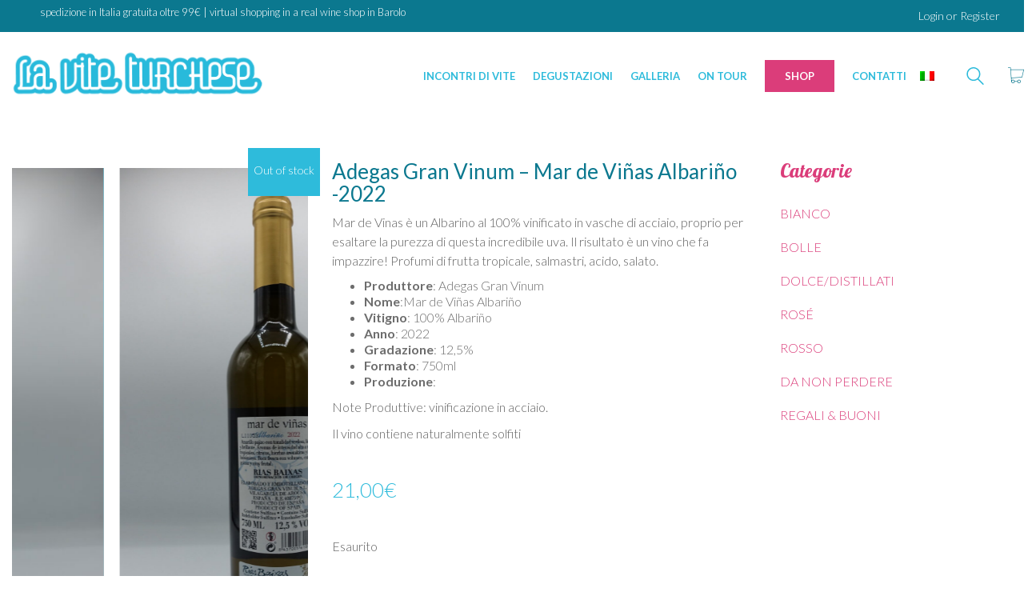

--- FILE ---
content_type: text/html; charset=UTF-8
request_url: https://laviteturchese.it/prodotto/adegas-gran-vinum-mar-de-vinas-albarino-2022/
body_size: 25771
content:
<!DOCTYPE html>

<html class="no-js" lang="it-IT">
<head>
    <meta charset="UTF-8">
    <meta name="viewport" content="width=device-width, initial-scale=1.0">

	<link rel="preconnect" href="https://fonts.googleapis.com">
<link rel="preconnect" href="https://fonts.gstatic.com" crossorigin>
<link rel="preload" href="https://fonts.gstatic.com/s/lato/v22/S6u8w4BMUTPHh30AXC-qNiXg7Q.woff2" as="font" type="font/woff2" crossorigin>
<link rel="preload" href="https://fonts.gstatic.com/s/lato/v22/S6u-w4BMUTPHjxsIPx-oPCLC79U1.woff2" as="font" type="font/woff2" crossorigin>
<link rel="preload" href="https://fonts.gstatic.com/s/lato/v22/S6u9w4BMUTPHh7USSwiPGQ3q5d0.woff2" as="font" type="font/woff2" crossorigin>
<link rel="preload" href="https://fonts.gstatic.com/s/lato/v22/S6u_w4BMUTPHjxsI9w2_Gwftx9897g.woff2" as="font" type="font/woff2" crossorigin>
<link rel="preload" href="https://fonts.gstatic.com/s/lato/v22/S6uyw4BMUTPHjx4wXiWtFCc.woff2" as="font" type="font/woff2" crossorigin>
<link rel="preload" href="https://fonts.gstatic.com/s/lato/v22/S6u8w4BMUTPHjxsAXC-qNiXg7Q.woff2" as="font" type="font/woff2" crossorigin>
<link rel="preload" href="https://fonts.gstatic.com/s/lato/v22/S6u9w4BMUTPHh6UVSwiPGQ3q5d0.woff2" as="font" type="font/woff2" crossorigin>
<link rel="preload" href="https://fonts.gstatic.com/s/lato/v22/S6u_w4BMUTPHjxsI5wq_Gwftx9897g.woff2" as="font" type="font/woff2" crossorigin>
<link rel="preload" href="https://fonts.gstatic.com/s/lato/v22/S6u9w4BMUTPHh50XSwiPGQ3q5d0.woff2" as="font" type="font/woff2" crossorigin>
<link rel="preload" href="https://fonts.gstatic.com/s/lato/v22/S6u_w4BMUTPHjxsI3wi_Gwftx9897g.woff2" as="font" type="font/woff2" crossorigin>
<link rel="preload" href="https://fonts.gstatic.com/s/lobster/v27/neILzCirqoswsqX9zoKmM4MwWJU.woff2" as="font" type="font/woff2" crossorigin>
<link rel="preload" href="https://fonts.gstatic.com/s/merriweather/v28/u-4n0qyriQwlOrhSvowK_l521wRZWMf6hPvhPQ.woff2" as="font" type="font/woff2" crossorigin>
<link rel="preload" href="https://fonts.gstatic.com/s/merriweather/v28/u-4l0qyriQwlOrhSvowK_l5-eR7lXff4jvzDP3WG.woff2" as="font" type="font/woff2" crossorigin>
<link rel="preload" href="https://fonts.gstatic.com/s/merriweather/v28/u-440qyriQwlOrhSvowK_l5-fCZMdeX3rg.woff2" as="font" type="font/woff2" crossorigin>
<link rel="preload" href="https://fonts.gstatic.com/s/merriweather/v28/u-4m0qyriQwlOrhSvowK_l5-eRZOf-LVrPHp.woff2" as="font" type="font/woff2" crossorigin>
<link rel="preload" href="https://fonts.gstatic.com/s/merriweather/v28/u-4n0qyriQwlOrhSvowK_l52xwNZWMf6hPvhPQ.woff2" as="font" type="font/woff2" crossorigin>
<link rel="preload" href="https://fonts.gstatic.com/s/merriweather/v28/u-4l0qyriQwlOrhSvowK_l5-eR71Wvf4jvzDP3WG.woff2" as="font" type="font/woff2" crossorigin>
<link rel="preload" href="https://fonts.gstatic.com/s/merriweather/v28/u-4n0qyriQwlOrhSvowK_l52_wFZWMf6hPvhPQ.woff2" as="font" type="font/woff2" crossorigin>
<link rel="preload" href="https://fonts.gstatic.com/s/merriweather/v28/u-4l0qyriQwlOrhSvowK_l5-eR7NWPf4jvzDP3WG.woff2" as="font" type="font/woff2" crossorigin>
<meta name='robots' content='index, follow, max-image-preview:large, max-snippet:-1, max-video-preview:-1' />
	<style>img:is([sizes="auto" i], [sizes^="auto," i]) { contain-intrinsic-size: 3000px 1500px }</style>
	
	<!-- This site is optimized with the Yoast SEO plugin v26.7 - https://yoast.com/wordpress/plugins/seo/ -->
	<title>Adegas Gran Vinum - Mar de Viñas Albariño -2022 - La vite Turchese</title>
	<meta name="description" content="Adegas Gran Vinum - Mar de Viñas Albariño prodotto in Rias Baixa in spagna con vigneti fronte Oceano Atlantico. Vinificato in acciaio." />
	<link rel="canonical" href="https://laviteturchese.it/prodotto/adegas-gran-vinum-mar-de-vinas-albarino-2022/" />
	<meta property="og:locale" content="it_IT" />
	<meta property="og:type" content="article" />
	<meta property="og:title" content="Adegas Gran Vinum - Mar de Viñas Albariño -2022 - La vite Turchese" />
	<meta property="og:description" content="Adegas Gran Vinum - Mar de Viñas Albariño prodotto in Rias Baixa in spagna con vigneti fronte Oceano Atlantico. Vinificato in acciaio." />
	<meta property="og:url" content="https://laviteturchese.it/prodotto/adegas-gran-vinum-mar-de-vinas-albarino-2022/" />
	<meta property="og:site_name" content="La vite Turchese" />
	<meta property="article:modified_time" content="2024-06-20T12:42:30+00:00" />
	<meta property="og:image" content="https://laviteturchese.it/wp-content/uploads/2023/11/Adegas-Gran-Vinum-Mar-de-Vinas-Albarino-202JPG-rotated.jpg" />
	<meta property="og:image:width" content="1080" />
	<meta property="og:image:height" content="1920" />
	<meta property="og:image:type" content="image/jpeg" />
	<meta name="twitter:card" content="summary_large_image" />
	<meta name="twitter:label1" content="Tempo di lettura stimato" />
	<meta name="twitter:data1" content="1 minuto" />
	<script type="application/ld+json" class="yoast-schema-graph">{"@context":"https://schema.org","@graph":[{"@type":"WebPage","@id":"https://laviteturchese.it/prodotto/adegas-gran-vinum-mar-de-vinas-albarino-2022/","url":"https://laviteturchese.it/prodotto/adegas-gran-vinum-mar-de-vinas-albarino-2022/","name":"Adegas Gran Vinum - Mar de Viñas Albariño -2022 - La vite Turchese","isPartOf":{"@id":"https://laviteturchese.it/#website"},"primaryImageOfPage":{"@id":"https://laviteturchese.it/prodotto/adegas-gran-vinum-mar-de-vinas-albarino-2022/#primaryimage"},"image":{"@id":"https://laviteturchese.it/prodotto/adegas-gran-vinum-mar-de-vinas-albarino-2022/#primaryimage"},"thumbnailUrl":"https://laviteturchese.it/wp-content/uploads/2023/11/Adegas-Gran-Vinum-Mar-de-Vinas-Albarino-202JPG-rotated.jpg","datePublished":"2023-11-30T14:19:04+00:00","dateModified":"2024-06-20T12:42:30+00:00","description":"Adegas Gran Vinum - Mar de Viñas Albariño prodotto in Rias Baixa in spagna con vigneti fronte Oceano Atlantico. Vinificato in acciaio.","breadcrumb":{"@id":"https://laviteturchese.it/prodotto/adegas-gran-vinum-mar-de-vinas-albarino-2022/#breadcrumb"},"inLanguage":"it-IT","potentialAction":[{"@type":"ReadAction","target":["https://laviteturchese.it/prodotto/adegas-gran-vinum-mar-de-vinas-albarino-2022/"]}]},{"@type":"ImageObject","inLanguage":"it-IT","@id":"https://laviteturchese.it/prodotto/adegas-gran-vinum-mar-de-vinas-albarino-2022/#primaryimage","url":"https://laviteturchese.it/wp-content/uploads/2023/11/Adegas-Gran-Vinum-Mar-de-Vinas-Albarino-202JPG-rotated.jpg","contentUrl":"https://laviteturchese.it/wp-content/uploads/2023/11/Adegas-Gran-Vinum-Mar-de-Vinas-Albarino-202JPG-rotated.jpg","width":1080,"height":1920,"caption":"Adegas Gran Vinum - Mar de Viñas Albariño prodotto in Rias Baixa in spagna con vigneti fronte Oceano Atlantico. Vinificato in acciaio."},{"@type":"BreadcrumbList","@id":"https://laviteturchese.it/prodotto/adegas-gran-vinum-mar-de-vinas-albarino-2022/#breadcrumb","itemListElement":[{"@type":"ListItem","position":1,"name":"Home","item":"https://laviteturchese.it/"},{"@type":"ListItem","position":2,"name":"Shop","item":"https://laviteturchese.it/negozio/"},{"@type":"ListItem","position":3,"name":"Adegas Gran Vinum &#8211; Mar de Viñas Albariño -2022"}]},{"@type":"WebSite","@id":"https://laviteturchese.it/#website","url":"https://laviteturchese.it/","name":"La vite Turchese","description":"Vini &amp; Spuntini... a tutte le ore!","publisher":{"@id":"https://laviteturchese.it/#organization"},"potentialAction":[{"@type":"SearchAction","target":{"@type":"EntryPoint","urlTemplate":"https://laviteturchese.it/?s={search_term_string}"},"query-input":{"@type":"PropertyValueSpecification","valueRequired":true,"valueName":"search_term_string"}}],"inLanguage":"it-IT"},{"@type":"Organization","@id":"https://laviteturchese.it/#organization","name":"La Vite Turchese Shop","url":"https://laviteturchese.it/","logo":{"@type":"ImageObject","inLanguage":"it-IT","@id":"https://laviteturchese.it/#/schema/logo/image/","url":"http://laviteturchese.it/wp-content/uploads/2020/05/LVT_SHOP-1-1.png","contentUrl":"http://laviteturchese.it/wp-content/uploads/2020/05/LVT_SHOP-1-1.png","width":300,"height":277,"caption":"La Vite Turchese Shop"},"image":{"@id":"https://laviteturchese.it/#/schema/logo/image/"}}]}</script>
	<!-- / Yoast SEO plugin. -->


<link rel='dns-prefetch' href='//cdn.iubenda.com' />
<link rel='dns-prefetch' href='//fonts.googleapis.com' />
<link rel="alternate" type="application/rss+xml" title="La vite Turchese &raquo; Feed" href="https://laviteturchese.it/feed/" />
<link rel="alternate" type="application/rss+xml" title="La vite Turchese &raquo; Feed dei commenti" href="https://laviteturchese.it/comments/feed/" />
<link rel="alternate" type="application/rss+xml" title="La vite Turchese &raquo; Adegas Gran Vinum &#8211; Mar de Viñas Albariño -2022 Feed dei commenti" href="https://laviteturchese.it/prodotto/adegas-gran-vinum-mar-de-vinas-albarino-2022/feed/" />
<link rel='stylesheet' id='font-awesome-5-css' href='https://laviteturchese.it/wp-content/plugins/woocommerce-ajax-filters/berocket/assets/css/fontawesome5.min.css?ver=6.8.3' media='all' />
<link rel='stylesheet' id='berocket_aapf_widget-style-css' href='https://laviteturchese.it/wp-content/plugins/woocommerce-ajax-filters/assets/frontend/css/fullmain.min.css?ver=3.1.9.2' media='all' />
<link rel='stylesheet' id='sbi_styles-css' href='https://laviteturchese.it/wp-content/plugins/instagram-feed-pro/css/sbi-styles.min.css?ver=6.9.0' media='all' />
<style id='wp-emoji-styles-inline-css'>

	img.wp-smiley, img.emoji {
		display: inline !important;
		border: none !important;
		box-shadow: none !important;
		height: 1em !important;
		width: 1em !important;
		margin: 0 0.07em !important;
		vertical-align: -0.1em !important;
		background: none !important;
		padding: 0 !important;
	}
</style>
<style id='classic-theme-styles-inline-css'>
/*! This file is auto-generated */
.wp-block-button__link{color:#fff;background-color:#32373c;border-radius:9999px;box-shadow:none;text-decoration:none;padding:calc(.667em + 2px) calc(1.333em + 2px);font-size:1.125em}.wp-block-file__button{background:#32373c;color:#fff;text-decoration:none}
</style>
<link rel='stylesheet' id='wp-components-css' href='https://laviteturchese.it/wp-includes/css/dist/components/style.min.css?ver=6.8.3' media='all' />
<link rel='stylesheet' id='wp-preferences-css' href='https://laviteturchese.it/wp-includes/css/dist/preferences/style.min.css?ver=6.8.3' media='all' />
<link rel='stylesheet' id='wp-block-editor-css' href='https://laviteturchese.it/wp-includes/css/dist/block-editor/style.min.css?ver=6.8.3' media='all' />
<link rel='stylesheet' id='popup-maker-block-library-style-css' href='https://laviteturchese.it/wp-content/plugins/popup-maker/dist/packages/block-library-style.css?ver=dbea705cfafe089d65f1' media='all' />
<style id='global-styles-inline-css'>
:root{--wp--preset--aspect-ratio--square: 1;--wp--preset--aspect-ratio--4-3: 4/3;--wp--preset--aspect-ratio--3-4: 3/4;--wp--preset--aspect-ratio--3-2: 3/2;--wp--preset--aspect-ratio--2-3: 2/3;--wp--preset--aspect-ratio--16-9: 16/9;--wp--preset--aspect-ratio--9-16: 9/16;--wp--preset--color--black: #000000;--wp--preset--color--cyan-bluish-gray: #abb8c3;--wp--preset--color--white: #ffffff;--wp--preset--color--pale-pink: #f78da7;--wp--preset--color--vivid-red: #cf2e2e;--wp--preset--color--luminous-vivid-orange: #ff6900;--wp--preset--color--luminous-vivid-amber: #fcb900;--wp--preset--color--light-green-cyan: #7bdcb5;--wp--preset--color--vivid-green-cyan: #00d084;--wp--preset--color--pale-cyan-blue: #8ed1fc;--wp--preset--color--vivid-cyan-blue: #0693e3;--wp--preset--color--vivid-purple: #9b51e0;--wp--preset--gradient--vivid-cyan-blue-to-vivid-purple: linear-gradient(135deg,rgba(6,147,227,1) 0%,rgb(155,81,224) 100%);--wp--preset--gradient--light-green-cyan-to-vivid-green-cyan: linear-gradient(135deg,rgb(122,220,180) 0%,rgb(0,208,130) 100%);--wp--preset--gradient--luminous-vivid-amber-to-luminous-vivid-orange: linear-gradient(135deg,rgba(252,185,0,1) 0%,rgba(255,105,0,1) 100%);--wp--preset--gradient--luminous-vivid-orange-to-vivid-red: linear-gradient(135deg,rgba(255,105,0,1) 0%,rgb(207,46,46) 100%);--wp--preset--gradient--very-light-gray-to-cyan-bluish-gray: linear-gradient(135deg,rgb(238,238,238) 0%,rgb(169,184,195) 100%);--wp--preset--gradient--cool-to-warm-spectrum: linear-gradient(135deg,rgb(74,234,220) 0%,rgb(151,120,209) 20%,rgb(207,42,186) 40%,rgb(238,44,130) 60%,rgb(251,105,98) 80%,rgb(254,248,76) 100%);--wp--preset--gradient--blush-light-purple: linear-gradient(135deg,rgb(255,206,236) 0%,rgb(152,150,240) 100%);--wp--preset--gradient--blush-bordeaux: linear-gradient(135deg,rgb(254,205,165) 0%,rgb(254,45,45) 50%,rgb(107,0,62) 100%);--wp--preset--gradient--luminous-dusk: linear-gradient(135deg,rgb(255,203,112) 0%,rgb(199,81,192) 50%,rgb(65,88,208) 100%);--wp--preset--gradient--pale-ocean: linear-gradient(135deg,rgb(255,245,203) 0%,rgb(182,227,212) 50%,rgb(51,167,181) 100%);--wp--preset--gradient--electric-grass: linear-gradient(135deg,rgb(202,248,128) 0%,rgb(113,206,126) 100%);--wp--preset--gradient--midnight: linear-gradient(135deg,rgb(2,3,129) 0%,rgb(40,116,252) 100%);--wp--preset--font-size--small: 13px;--wp--preset--font-size--medium: 20px;--wp--preset--font-size--large: 36px;--wp--preset--font-size--x-large: 42px;--wp--preset--spacing--20: 0.44rem;--wp--preset--spacing--30: 0.67rem;--wp--preset--spacing--40: 1rem;--wp--preset--spacing--50: 1.5rem;--wp--preset--spacing--60: 2.25rem;--wp--preset--spacing--70: 3.38rem;--wp--preset--spacing--80: 5.06rem;--wp--preset--shadow--natural: 6px 6px 9px rgba(0, 0, 0, 0.2);--wp--preset--shadow--deep: 12px 12px 50px rgba(0, 0, 0, 0.4);--wp--preset--shadow--sharp: 6px 6px 0px rgba(0, 0, 0, 0.2);--wp--preset--shadow--outlined: 6px 6px 0px -3px rgba(255, 255, 255, 1), 6px 6px rgba(0, 0, 0, 1);--wp--preset--shadow--crisp: 6px 6px 0px rgba(0, 0, 0, 1);}:where(.is-layout-flex){gap: 0.5em;}:where(.is-layout-grid){gap: 0.5em;}body .is-layout-flex{display: flex;}.is-layout-flex{flex-wrap: wrap;align-items: center;}.is-layout-flex > :is(*, div){margin: 0;}body .is-layout-grid{display: grid;}.is-layout-grid > :is(*, div){margin: 0;}:where(.wp-block-columns.is-layout-flex){gap: 2em;}:where(.wp-block-columns.is-layout-grid){gap: 2em;}:where(.wp-block-post-template.is-layout-flex){gap: 1.25em;}:where(.wp-block-post-template.is-layout-grid){gap: 1.25em;}.has-black-color{color: var(--wp--preset--color--black) !important;}.has-cyan-bluish-gray-color{color: var(--wp--preset--color--cyan-bluish-gray) !important;}.has-white-color{color: var(--wp--preset--color--white) !important;}.has-pale-pink-color{color: var(--wp--preset--color--pale-pink) !important;}.has-vivid-red-color{color: var(--wp--preset--color--vivid-red) !important;}.has-luminous-vivid-orange-color{color: var(--wp--preset--color--luminous-vivid-orange) !important;}.has-luminous-vivid-amber-color{color: var(--wp--preset--color--luminous-vivid-amber) !important;}.has-light-green-cyan-color{color: var(--wp--preset--color--light-green-cyan) !important;}.has-vivid-green-cyan-color{color: var(--wp--preset--color--vivid-green-cyan) !important;}.has-pale-cyan-blue-color{color: var(--wp--preset--color--pale-cyan-blue) !important;}.has-vivid-cyan-blue-color{color: var(--wp--preset--color--vivid-cyan-blue) !important;}.has-vivid-purple-color{color: var(--wp--preset--color--vivid-purple) !important;}.has-black-background-color{background-color: var(--wp--preset--color--black) !important;}.has-cyan-bluish-gray-background-color{background-color: var(--wp--preset--color--cyan-bluish-gray) !important;}.has-white-background-color{background-color: var(--wp--preset--color--white) !important;}.has-pale-pink-background-color{background-color: var(--wp--preset--color--pale-pink) !important;}.has-vivid-red-background-color{background-color: var(--wp--preset--color--vivid-red) !important;}.has-luminous-vivid-orange-background-color{background-color: var(--wp--preset--color--luminous-vivid-orange) !important;}.has-luminous-vivid-amber-background-color{background-color: var(--wp--preset--color--luminous-vivid-amber) !important;}.has-light-green-cyan-background-color{background-color: var(--wp--preset--color--light-green-cyan) !important;}.has-vivid-green-cyan-background-color{background-color: var(--wp--preset--color--vivid-green-cyan) !important;}.has-pale-cyan-blue-background-color{background-color: var(--wp--preset--color--pale-cyan-blue) !important;}.has-vivid-cyan-blue-background-color{background-color: var(--wp--preset--color--vivid-cyan-blue) !important;}.has-vivid-purple-background-color{background-color: var(--wp--preset--color--vivid-purple) !important;}.has-black-border-color{border-color: var(--wp--preset--color--black) !important;}.has-cyan-bluish-gray-border-color{border-color: var(--wp--preset--color--cyan-bluish-gray) !important;}.has-white-border-color{border-color: var(--wp--preset--color--white) !important;}.has-pale-pink-border-color{border-color: var(--wp--preset--color--pale-pink) !important;}.has-vivid-red-border-color{border-color: var(--wp--preset--color--vivid-red) !important;}.has-luminous-vivid-orange-border-color{border-color: var(--wp--preset--color--luminous-vivid-orange) !important;}.has-luminous-vivid-amber-border-color{border-color: var(--wp--preset--color--luminous-vivid-amber) !important;}.has-light-green-cyan-border-color{border-color: var(--wp--preset--color--light-green-cyan) !important;}.has-vivid-green-cyan-border-color{border-color: var(--wp--preset--color--vivid-green-cyan) !important;}.has-pale-cyan-blue-border-color{border-color: var(--wp--preset--color--pale-cyan-blue) !important;}.has-vivid-cyan-blue-border-color{border-color: var(--wp--preset--color--vivid-cyan-blue) !important;}.has-vivid-purple-border-color{border-color: var(--wp--preset--color--vivid-purple) !important;}.has-vivid-cyan-blue-to-vivid-purple-gradient-background{background: var(--wp--preset--gradient--vivid-cyan-blue-to-vivid-purple) !important;}.has-light-green-cyan-to-vivid-green-cyan-gradient-background{background: var(--wp--preset--gradient--light-green-cyan-to-vivid-green-cyan) !important;}.has-luminous-vivid-amber-to-luminous-vivid-orange-gradient-background{background: var(--wp--preset--gradient--luminous-vivid-amber-to-luminous-vivid-orange) !important;}.has-luminous-vivid-orange-to-vivid-red-gradient-background{background: var(--wp--preset--gradient--luminous-vivid-orange-to-vivid-red) !important;}.has-very-light-gray-to-cyan-bluish-gray-gradient-background{background: var(--wp--preset--gradient--very-light-gray-to-cyan-bluish-gray) !important;}.has-cool-to-warm-spectrum-gradient-background{background: var(--wp--preset--gradient--cool-to-warm-spectrum) !important;}.has-blush-light-purple-gradient-background{background: var(--wp--preset--gradient--blush-light-purple) !important;}.has-blush-bordeaux-gradient-background{background: var(--wp--preset--gradient--blush-bordeaux) !important;}.has-luminous-dusk-gradient-background{background: var(--wp--preset--gradient--luminous-dusk) !important;}.has-pale-ocean-gradient-background{background: var(--wp--preset--gradient--pale-ocean) !important;}.has-electric-grass-gradient-background{background: var(--wp--preset--gradient--electric-grass) !important;}.has-midnight-gradient-background{background: var(--wp--preset--gradient--midnight) !important;}.has-small-font-size{font-size: var(--wp--preset--font-size--small) !important;}.has-medium-font-size{font-size: var(--wp--preset--font-size--medium) !important;}.has-large-font-size{font-size: var(--wp--preset--font-size--large) !important;}.has-x-large-font-size{font-size: var(--wp--preset--font-size--x-large) !important;}
:where(.wp-block-post-template.is-layout-flex){gap: 1.25em;}:where(.wp-block-post-template.is-layout-grid){gap: 1.25em;}
:where(.wp-block-columns.is-layout-flex){gap: 2em;}:where(.wp-block-columns.is-layout-grid){gap: 2em;}
:root :where(.wp-block-pullquote){font-size: 1.5em;line-height: 1.6;}
</style>
<style id='age-gate-custom-inline-css'>
:root{--ag-background-color: rgba(255,255,255,1);--ag-background-image: url(https://laviteturchese.it/wp-content/uploads/2018/07/foto_incontri_di_vite20.jpg);--ag-background-image-position: center center;--ag-background-image-opacity: 0.8;--ag-text-color: #842036;--ag-blur: 5px;}
</style>
<link rel='stylesheet' id='age-gate-css' href='https://laviteturchese.it/wp-content/plugins/age-gate/dist/main.css?ver=3.7.1' media='all' />
<style id='age-gate-options-inline-css'>
:root{--ag-background-color: rgba(255,255,255,1);--ag-background-image: url(https://laviteturchese.it/wp-content/uploads/2018/07/foto_incontri_di_vite20.jpg);--ag-background-image-position: center center;--ag-background-image-opacity: 0.8;--ag-text-color: #842036;--ag-blur: 5px;}
</style>
<link rel='stylesheet' id='contact-form-7-css' href='https://laviteturchese.it/wp-content/plugins/contact-form-7/includes/css/styles.css?ver=6.1.4' media='all' />
<link rel='stylesheet' id='photoswipe-css' href='https://laviteturchese.it/wp-content/plugins/woocommerce/assets/css/photoswipe/photoswipe.min.css?ver=10.1.0' media='all' />
<link rel='stylesheet' id='photoswipe-default-skin-css' href='https://laviteturchese.it/wp-content/plugins/woocommerce/assets/css/photoswipe/default-skin/default-skin.min.css?ver=10.1.0' media='all' />
<style id='woocommerce-inline-inline-css'>
.woocommerce form .form-row .required { visibility: visible; }
</style>
<link rel='stylesheet' id='wpml-menu-item-0-css' href='https://laviteturchese.it/wp-content/plugins/sitepress-multilingual-cms/templates/language-switchers/menu-item/style.min.css?ver=1' media='all' />
<link rel='stylesheet' id='wccf-field-styles-css' href='https://laviteturchese.it/wp-content/plugins/woocommerce-custom-fields/assets/css/fields.css?ver=2.3.4' media='all' />
<link rel='stylesheet' id='rightpress-datetimepicker-styles-css' href='https://laviteturchese.it/wp-content/plugins/woocommerce-custom-fields/rightpress/components/rightpress-assets-component/assets/datetimepicker/assets/css/jquery.datetimepicker.min.css?ver=1021' media='all' />
<link rel='stylesheet' id='wccf-frontend-styles-css' href='https://laviteturchese.it/wp-content/plugins/woocommerce-custom-fields/assets/css/frontend.css?ver=2.3.4' media='all' />
<link rel='stylesheet' id='xpay-checkout-css' href='https://laviteturchese.it/wp-content/plugins/cartasi-x-pay/assets/css/xpay.css?ver=8.1.1' media='all' />
<link rel='stylesheet' id='brands-styles-css' href='https://laviteturchese.it/wp-content/plugins/woocommerce/assets/css/brands.css?ver=10.1.0' media='all' />
<link rel='stylesheet' id='wpdreams-asl-basic-css' href='https://laviteturchese.it/wp-content/plugins/ajax-search-lite/css/style.basic.css?ver=4.13.1' media='all' />
<link rel='stylesheet' id='wpdreams-asl-instance-css' href='https://laviteturchese.it/wp-content/plugins/ajax-search-lite/css/style-curvy-blue.css?ver=4.13.1' media='all' />
<link rel='stylesheet' id='kalium-bootstrap-css-css' href='https://laviteturchese.it/wp-content/themes/kalium/assets/css/bootstrap.min.css?ver=3.28.1755265153' media='all' />
<link rel='stylesheet' id='kalium-theme-base-css-css' href='https://laviteturchese.it/wp-content/themes/kalium/assets/css/base.min.css?ver=3.28.1755265153' media='all' />
<link rel='stylesheet' id='kalium-theme-style-new-css-css' href='https://laviteturchese.it/wp-content/themes/kalium/assets/css/new/style.min.css?ver=3.28.1755265153' media='all' />
<link rel='stylesheet' id='kalium-theme-other-css-css' href='https://laviteturchese.it/wp-content/themes/kalium/assets/css/other.min.css?ver=3.28.1755265153' media='all' />
<link rel='stylesheet' id='kalium-theme-woocommerce-css-css' href='https://laviteturchese.it/wp-content/themes/kalium/assets/css/woocommerce.min.css?ver=3.28.1755265153' media='all' />
<link rel='stylesheet' id='kalium-style-css-css' href='https://laviteturchese.it/wp-content/themes/kalium/style.css?ver=3.28.1755265153' media='all' />
<link rel='stylesheet' id='custom-skin-css' href='https://laviteturchese.it/wp-content/themes/kalium-child/custom-skin.css?ver=dd3bc8c441fb1b9557eed39b8058e56e' media='all' />
<link rel='stylesheet' id='kalium-fluidbox-css-css' href='https://laviteturchese.it/wp-content/themes/kalium/assets/vendors/fluidbox/css/fluidbox.min.css?ver=3.28.1755265153' media='all' />
<link rel='stylesheet' id='kalium-child-css' href='https://laviteturchese.it/wp-content/themes/kalium-child/style.css?ver=1755594886' media='all' />
<link rel='stylesheet' id='typolab-lato-font-6-css' href='https://fonts.googleapis.com/css2?family=Lato%3Aital%2Cwght%400%2C100%3B0%2C300%3B0%2C400%3B0%2C700%3B0%2C900%3B1%2C100%3B1%2C300%3B1%2C400%3B1%2C700%3B1%2C900&#038;display=swap&#038;ver=3.28' media='all' />
<link rel='stylesheet' id='typolab-lobster-font-9-css' href='https://fonts.googleapis.com/css2?family=Lobster&#038;display=swap&#038;ver=3.28' media='all' />
<link rel='stylesheet' id='typolab-merriweather-font-5-css' href='https://fonts.googleapis.com/css2?family=Merriweather%3Aital%2Cwght%400%2C300%3B0%2C400%3B0%2C700%3B0%2C900%3B1%2C300%3B1%2C400%3B1%2C700%3B1%2C900&#038;display=swap&#038;ver=3.28' media='all' />
    <script type="text/javascript">
		var ajaxurl = ajaxurl || 'https://laviteturchese.it/wp-admin/admin-ajax.php';
				var icl_language_code = "it";
		    </script>
	
<style data-font-appearance-settings>h1, .h1, .section-title h1 {
	font-size: 60px;
}
h2, .h2, .single-post .post-comments--section-title h2, .section-title h2 {
	font-size: 20px;
}




p, .section-title p {
	font-size: 16px;
}
.main-header.menu-type-standard-menu .standard-menu-container div.menu>ul>li>a, .main-header.menu-type-standard-menu .standard-menu-container ul.menu>li>a {
	font-size: 14px;
}


























.copyrights, .site-footer .footer-bottom-content a, .site-footer .footer-bottom-content p {
	font-size: 10px;
}</style>
<style data-custom-selectors>.font-6{font-family:"Lato";font-style:normal;font-weight:100}body, p{font-family:"Lato";font-style:normal;font-weight:300;font-size:16px}.main-header.menu-type-standard-menu .standard-menu-container div.menu>ul>li>a, .main-header.menu-type-standard-menu .standard-menu-container ul.menu>li>a, .main-header.menu-type-standard-menu .standard-menu-container div.menu>ul ul li a, .main-header.menu-type-standard-menu .standard-menu-container ul.menu ul li a{font-family:"Lato";font-style:normal;font-weight:normal}.product h3 > a, .product_title, .product-details > h3 > a{font-family:"Lato";font-style:normal;font-weight:700}@media screen and (max-width:768px){.product h3 > a, .product_title, .product-details > h3 > a{font-size:5px}}</style>
<style data-custom-selectors>.font-9{font-family:"Lobster";font-style:normal;font-weight:normal}</style>
<style data-custom-selectors>h1, h2, h3, h5, h6{font-family:"Merriweather";font-style:normal;font-weight:300}.top-menu-container .top-menu ul li a, .top-menu div.menu>ul>li ul>li>a, .top-menu ul.menu>li ul>li>a, .top-menu-container .widget h3, .top-menu-container .widget, .top-menu-container .widget p, .top-menu-container .widget div{font-family:"Merriweather";font-style:normal;font-weight:900}h4{font-family:"Merriweather";font-style:normal;font-weight:300;font-size:26px}</style><script type="text/javascript" src="https://laviteturchese.it/wp-includes/js/jquery/jquery.min.js?ver=3.7.1" id="jquery-core-js"></script>

<script  type="text/javascript" class=" _iub_cs_skip" type="text/javascript" id="iubenda-head-inline-scripts-0">
/* <![CDATA[ */

var _iub = _iub || [];
_iub.csConfiguration = {"cookiePolicyInOtherWindow":true,"ccpaAcknowledgeOnDisplay":false,"whitelabel":false,"lang":"it","siteId":1326784,"enableCcpa":true,"isTCFConsentGlobal":false,"tcfVersion":2,"ccpaApplies":true,"cookiePolicyId":43281344, "banner":{ "backgroundColor":"#3b72a7","acceptButtonDisplay":true,"customizeButtonDisplay":true,"rejectButtonDisplay":true }};
/* ]]> */
</script>
<script  type="text/javascript" class=" _iub_cs_skip" type="text/javascript" src="//cdn.iubenda.com/cs/ccpa/stub.js?ver=3.12.4" id="iubenda-head-scripts-0-js"></script>
<script  type="text/javascript" charset="UTF-8" async="" class=" _iub_cs_skip" type="text/javascript" src="//cdn.iubenda.com/cs/iubenda_cs.js?ver=3.12.4" id="iubenda-head-scripts-1-js"></script>
<script type="text/javascript" src="https://laviteturchese.it/wp-content/plugins/revslider/public/assets/js/rbtools.min.js?ver=6.6.20" async id="tp-tools-js"></script>
<script type="text/javascript" src="https://laviteturchese.it/wp-content/plugins/revslider/public/assets/js/rs6.min.js?ver=6.6.20" async id="revmin-js"></script>
<script type="text/javascript" src="https://laviteturchese.it/wp-content/plugins/woocommerce/assets/js/jquery-blockui/jquery.blockUI.min.js?ver=2.7.0-wc.10.1.0" id="jquery-blockui-js" data-wp-strategy="defer"></script>
<script type="text/javascript" id="wc-add-to-cart-js-extra">
/* <![CDATA[ */
var wc_add_to_cart_params = {"ajax_url":"\/wp-admin\/admin-ajax.php","wc_ajax_url":"\/?wc-ajax=%%endpoint%%","i18n_view_cart":"Visualizza carrello","cart_url":"https:\/\/laviteturchese.it\/carrello\/","is_cart":"","cart_redirect_after_add":"no"};
/* ]]> */
</script>
<script type="text/javascript" src="https://laviteturchese.it/wp-content/plugins/woocommerce/assets/js/frontend/add-to-cart.min.js?ver=10.1.0" id="wc-add-to-cart-js" data-wp-strategy="defer"></script>
<script type="text/javascript" src="https://laviteturchese.it/wp-content/plugins/woocommerce/assets/js/zoom/jquery.zoom.min.js?ver=1.7.21-wc.10.1.0" id="zoom-js" defer="defer" data-wp-strategy="defer"></script>
<script type="text/javascript" src="https://laviteturchese.it/wp-content/plugins/woocommerce/assets/js/photoswipe/photoswipe.min.js?ver=4.1.1-wc.10.1.0" id="photoswipe-js" defer="defer" data-wp-strategy="defer"></script>
<script type="text/javascript" src="https://laviteturchese.it/wp-content/plugins/woocommerce/assets/js/photoswipe/photoswipe-ui-default.min.js?ver=4.1.1-wc.10.1.0" id="photoswipe-ui-default-js" defer="defer" data-wp-strategy="defer"></script>
<script type="text/javascript" id="wc-single-product-js-extra">
/* <![CDATA[ */
var wc_single_product_params = {"i18n_required_rating_text":"Seleziona una valutazione","i18n_rating_options":["1 stella su 5","2 stelle su 5","3 stelle su 5","4 stelle su 5","5 stelle su 5"],"i18n_product_gallery_trigger_text":"Visualizza la galleria di immagini a schermo intero","review_rating_required":"yes","flexslider":{"rtl":false,"animation":"slide","smoothHeight":true,"directionNav":false,"controlNav":"thumbnails","slideshow":false,"animationSpeed":500,"animationLoop":false,"allowOneSlide":false},"zoom_enabled":"1","zoom_options":[],"photoswipe_enabled":"1","photoswipe_options":{"shareEl":false,"closeOnScroll":false,"history":false,"hideAnimationDuration":0,"showAnimationDuration":0},"flexslider_enabled":"1"};
/* ]]> */
</script>
<script type="text/javascript" src="https://laviteturchese.it/wp-content/plugins/woocommerce/assets/js/frontend/single-product.min.js?ver=10.1.0" id="wc-single-product-js" defer="defer" data-wp-strategy="defer"></script>
<script type="text/javascript" src="https://laviteturchese.it/wp-content/plugins/woocommerce/assets/js/js-cookie/js.cookie.min.js?ver=2.1.4-wc.10.1.0" id="js-cookie-js" defer="defer" data-wp-strategy="defer"></script>
<script type="text/javascript" id="woocommerce-js-extra">
/* <![CDATA[ */
var woocommerce_params = {"ajax_url":"\/wp-admin\/admin-ajax.php","wc_ajax_url":"\/?wc-ajax=%%endpoint%%","i18n_password_show":"Mostra password","i18n_password_hide":"Nascondi password"};
/* ]]> */
</script>
<script type="text/javascript" src="https://laviteturchese.it/wp-content/plugins/woocommerce/assets/js/frontend/woocommerce.min.js?ver=10.1.0" id="woocommerce-js" defer="defer" data-wp-strategy="defer"></script>
<script type="text/javascript" src="https://laviteturchese.it/wp-content/plugins/cartasi-x-pay/assets/js/xpay.js?ver=8.1.1" id="xpay-checkout-js"></script>
<script type="text/javascript" src="https://laviteturchese.it/wp-content/plugins/js_composer/assets/js/vendors/woocommerce-add-to-cart.js?ver=7.3" id="vc_woocommerce-add-to-cart-js-js"></script>
<script></script><link rel="https://api.w.org/" href="https://laviteturchese.it/wp-json/" /><link rel="alternate" title="JSON" type="application/json" href="https://laviteturchese.it/wp-json/wp/v2/product/30037" /><link rel="EditURI" type="application/rsd+xml" title="RSD" href="https://laviteturchese.it/xmlrpc.php?rsd" />
<meta name="generator" content="WordPress 6.8.3" />
<meta name="generator" content="WooCommerce 10.1.0" />
<link rel='shortlink' href='https://laviteturchese.it/?p=30037' />
<link rel="alternate" title="oEmbed (JSON)" type="application/json+oembed" href="https://laviteturchese.it/wp-json/oembed/1.0/embed?url=https%3A%2F%2Flaviteturchese.it%2Fprodotto%2Fadegas-gran-vinum-mar-de-vinas-albarino-2022%2F" />
<link rel="alternate" title="oEmbed (XML)" type="text/xml+oembed" href="https://laviteturchese.it/wp-json/oembed/1.0/embed?url=https%3A%2F%2Flaviteturchese.it%2Fprodotto%2Fadegas-gran-vinum-mar-de-vinas-albarino-2022%2F&#038;format=xml" />
<meta name="generator" content="WPML ver:4.7.6 stt:1,27;" />
<style></style><script src="https://laviteturchese.it/wp-content/plugins/cartasi-x-pay/assets/js/pagodil-sticker.min.js?v=8.1.1"></script><style>.pagodil-sticker-container { display: inline-block; margin-bottom: 60px; } </style><style id="theme-custom-css">.bordeaux{color:#0b788f;}.mio-carousel .vc_carousel-slideline {    height: 198px;}a {    color: #0b788f;}p {color:#585858;}h1, h2, h3, h4 { font-family: Lobster; font-style: normal; font-variant: normal; font-weight: 300; }h5 { font-family: Lato; font-style: normal; font-variant: normal;font-weight: 400;}h1 {font-size: 36px;}h2 {font-size: 26px;}h3 {font-size: 22px;}.vc_separator h4 {font-size: 26px;}.social-networks.rounded li a i {    color: #db3d7a;}.standard-menu-container ul.menu li.reverse a, .mobile-menu-wrapper .mobile-menu-container ul.menu > li.reverse > a {    background-color: #db3d7a;}.vc_separator h4 {    font-size: 36px;}@media screen and (max-width: 768px){#tpbr_topbar {margin-top: -150px;}.wrapper {margin-top: -50px !important;}}@media screen and (min-width: 768px){.main-header.menu-type-standard-menu .standard-menu-container.menu-skin-main div.menu > ul > li > a, .main-header.menu-type-standard-menu .standard-menu-container.menu-skin-main ul.menu > li > a {font-size: 11px;}}@media screen and (min-width: 992px){.main-header.menu-type-standard-menu .standard-menu-container.menu-skin-main div.menu > ul > li > a, .main-header.menu-type-standard-menu .standard-menu-container.menu-skin-main ul.menu > li > a {font-size: 12px;}}@media screen and (min-width: 1200px){.main-header.menu-type-standard-menu .standard-menu-container.menu-skin-main div.menu > ul > li > a, .main-header.menu-type-standard-menu .standard-menu-container.menu-skin-main ul.menu > li > a {font-size: 14px;}}</style><style data-appended-custom-css="true">.site-header {position: absolute; left: 0; right: 0;}</style>					<link rel="shortcut icon" href="https://laviteturchese.it/wp-content/uploads/2020/07/LVT-bicchiere-favicon64x64.png">
							<link rel="apple-touch-icon" href="https://laviteturchese.it/wp-content/uploads/2020/07/LVT-bicchiere-favicon114x114.png">
			<link rel="apple-touch-icon" sizes="180x180" href="https://laviteturchese.it/wp-content/uploads/2020/07/LVT-bicchiere-favicon114x114.png">
				<script>var mobile_menu_breakpoint = 1239;</script><style data-appended-custom-css="true">@media screen and (min-width:1240px) { .mobile-menu-wrapper,.mobile-menu-overlay,.header-block__item--mobile-menu-toggle {display: none;} }</style><style data-appended-custom-css="true">@media screen and (max-width:1239px) { .header-block__item--standard-menu-container {display: none;} }</style>	<noscript><style>.woocommerce-product-gallery{ opacity: 1 !important; }</style></noscript>
					<link rel="preconnect" href="https://fonts.gstatic.com" crossorigin />
				<link rel="preload" as="style" href="//fonts.googleapis.com/css?family=Open+Sans&display=swap" />
				<link rel="stylesheet" href="//fonts.googleapis.com/css?family=Open+Sans&display=swap" media="all" />
				<meta name="generator" content="Powered by WPBakery Page Builder - drag and drop page builder for WordPress."/>
<meta name="generator" content="Powered by Slider Revolution 6.6.20 - responsive, Mobile-Friendly Slider Plugin for WordPress with comfortable drag and drop interface." />
			            <style>
				            
					div[id*='ajaxsearchlitesettings'].searchsettings .asl_option_inner label {
						font-size: 0px !important;
						color: rgba(0, 0, 0, 0);
					}
					div[id*='ajaxsearchlitesettings'].searchsettings .asl_option_inner label:after {
						font-size: 11px !important;
						position: absolute;
						top: 0;
						left: 0;
						z-index: 1;
					}
					.asl_w_container {
						width: 100%;
						margin: 0px 0px 0px 0px;
						min-width: 200px;
					}
					div[id*='ajaxsearchlite'].asl_m {
						width: 100%;
					}
					div[id*='ajaxsearchliteres'].wpdreams_asl_results div.resdrg span.highlighted {
						font-weight: bold;
						color: rgba(217, 49, 43, 1);
						background-color: rgba(238, 238, 238, 1);
					}
					div[id*='ajaxsearchliteres'].wpdreams_asl_results .results img.asl_image {
						width: 70px;
						height: 70px;
						object-fit: cover;
					}
					div[id*='ajaxsearchlite'].asl_r .results {
						max-height: none;
					}
					div[id*='ajaxsearchlite'].asl_r {
						position: absolute;
					}
				
						.asl_m, .asl_m .probox {
							background-color: rgba(255, 255, 255, 1) !important;
							background-image: none !important;
							-webkit-background-image: none !important;
							-ms-background-image: none !important;
						}
					
						div.asl_m.asl_w {
							border:1px solid rgba(46, 187, 219, 1) !important;border-radius:0px 0px 0px 0px !important;
							box-shadow: none !important;
						}
						div.asl_m.asl_w .probox {border: none !important;}
					
						div.asl_r.asl_w.vertical .results .item::after {
							display: block;
							position: absolute;
							bottom: 0;
							content: '';
							height: 1px;
							width: 100%;
							background: #D8D8D8;
						}
						div.asl_r.asl_w.vertical .results .item.asl_last_item::after {
							display: none;
						}
								            </style>
			            <script>function setREVStartSize(e){
			//window.requestAnimationFrame(function() {
				window.RSIW = window.RSIW===undefined ? window.innerWidth : window.RSIW;
				window.RSIH = window.RSIH===undefined ? window.innerHeight : window.RSIH;
				try {
					var pw = document.getElementById(e.c).parentNode.offsetWidth,
						newh;
					pw = pw===0 || isNaN(pw) || (e.l=="fullwidth" || e.layout=="fullwidth") ? window.RSIW : pw;
					e.tabw = e.tabw===undefined ? 0 : parseInt(e.tabw);
					e.thumbw = e.thumbw===undefined ? 0 : parseInt(e.thumbw);
					e.tabh = e.tabh===undefined ? 0 : parseInt(e.tabh);
					e.thumbh = e.thumbh===undefined ? 0 : parseInt(e.thumbh);
					e.tabhide = e.tabhide===undefined ? 0 : parseInt(e.tabhide);
					e.thumbhide = e.thumbhide===undefined ? 0 : parseInt(e.thumbhide);
					e.mh = e.mh===undefined || e.mh=="" || e.mh==="auto" ? 0 : parseInt(e.mh,0);
					if(e.layout==="fullscreen" || e.l==="fullscreen")
						newh = Math.max(e.mh,window.RSIH);
					else{
						e.gw = Array.isArray(e.gw) ? e.gw : [e.gw];
						for (var i in e.rl) if (e.gw[i]===undefined || e.gw[i]===0) e.gw[i] = e.gw[i-1];
						e.gh = e.el===undefined || e.el==="" || (Array.isArray(e.el) && e.el.length==0)? e.gh : e.el;
						e.gh = Array.isArray(e.gh) ? e.gh : [e.gh];
						for (var i in e.rl) if (e.gh[i]===undefined || e.gh[i]===0) e.gh[i] = e.gh[i-1];
											
						var nl = new Array(e.rl.length),
							ix = 0,
							sl;
						e.tabw = e.tabhide>=pw ? 0 : e.tabw;
						e.thumbw = e.thumbhide>=pw ? 0 : e.thumbw;
						e.tabh = e.tabhide>=pw ? 0 : e.tabh;
						e.thumbh = e.thumbhide>=pw ? 0 : e.thumbh;
						for (var i in e.rl) nl[i] = e.rl[i]<window.RSIW ? 0 : e.rl[i];
						sl = nl[0];
						for (var i in nl) if (sl>nl[i] && nl[i]>0) { sl = nl[i]; ix=i;}
						var m = pw>(e.gw[ix]+e.tabw+e.thumbw) ? 1 : (pw-(e.tabw+e.thumbw)) / (e.gw[ix]);
						newh =  (e.gh[ix] * m) + (e.tabh + e.thumbh);
					}
					var el = document.getElementById(e.c);
					if (el!==null && el) el.style.height = newh+"px";
					el = document.getElementById(e.c+"_wrapper");
					if (el!==null && el) {
						el.style.height = newh+"px";
						el.style.display = "block";
					}
				} catch(e){
					console.log("Failure at Presize of Slider:" + e)
				}
			//});
		  };</script>
<script async src="https://www.googletagmanager.com/gtag/js?id=UA-166052172-1"></script>
<script>
  window.dataLayer = window.dataLayer || [];
  function gtag(){dataLayer.push(arguments);}
  gtag('js', new Date());
  gtag('config', 'UA-166052172-1');
</script>
<!-- MailerLite Universal -->
<script>
    (function(w,d,e,u,f,l,n){w[f]=w[f]||function(){(w[f].q=w[f].q||[])
    .push(arguments);},l=d.createElement(e),l.async=1,l.src=u,
    n=d.getElementsByTagName(e)[0],n.parentNode.insertBefore(l,n);})
    (window,document,'script','https://assets.mailerlite.com/js/universal.js','ml');
    ml('account', '703578');
</script>
<!-- End MailerLite Universal -->		<style id="wp-custom-css">
			label {
    color: #525252;
}

.wpcf7-submit {
    border: 2px solid #0b788f;
    color: #0b788f;
}

.wpcf7-submit:hover {
    background-color: #0b788f;
}

p {
    line-height: 1.5em;
}

.wpb_wrapper .vc_tta-accordion .vc_tta-panel .vc_tta-panel-heading h4 a {
    font-family: Lato;
}

.product_title, .product-details > h3 > a, .cart-subtotal strong {
    color: #0b788f !important;
}

.woocommerce .input-text[type="email"], .woocommerce .input-text[type="number"], .woocommerce .input-text[type="password"], .woocommerce .input-text[type="text"] {
    color: #525252;
}

input[type="tel"] {
    color: #525252;
}

input[type="text"] {
    color: #525252;
}


.woocommerce-error {
    background-color: #0b788f !important;
}

.woocommerce .woocommerce-shop-header--title .page-title {
    font-family: Lato;
    font-weight: 600;
    color: #0b788f;
}

.woocommerce .products .product .item-info .item-info-row > .price-column {
    padding-top: 10px;
}

input[type="checkbox"] {
    border-color: #525252 !important;
}

.woocommerce .product.catalog-layout-default .item-info h3 a {
    color: #525252;
}

.woocommerce .products .product .item-info .price > .amount {
    font-weight: bold;
}


.woocommerce .add_to_cart_button {
    color: #fff !important;
    font-weight: 400;
    padding: 5px;
    background-color: #0b788f;
}

.woocommerce .add_to_cart_button:hover {
    background-color: #db3d7a;
}

.widget-area .widgettitle {
    font-size: 30px;
}

ul.berocket_aapf_widget > li > span {
    padding: 2px 0px;
}

.widget-area .widget-title, .widget-area .widgettitle {
    font-size: 24px;
}

.widget ul {
    padding-bottom: 20px !important;
}

.custom-title-selected-filters{
   font-family: Lato;
	font-size:26px;
	color: #0b788f;
	font-weight:400;
}

h3.berocket_ajax_group_filter_title {
   font-family: Lato;
	font-size:26px;
	color: #0b788f;
	font-weight:400;
}

.product h3 > a, .product_title, .product-details > h3 > a {
    font-weight: 400;
}

.menu-cart-icon-container .cart-icon-link .items-count {
    background-color: #0b788f;
	}

.top-header-bar .header-block__item {
    padding-left: 50px;
	padding-right: 30px;
}

header.main-header {
    background-image:none;
}

.custom-search-menu {
   display:none;
}


.berocket_aapf_widget-title_div, .berocket_ajax_group_filter_title {
    padding-bottom: 10px;
    border-top: 2px solid;
    margin-top: 20px;
    padding: 10px 20px;
}

.woocommerce .content-area .site-main {
  margin-top: 50px !important;
}


.berocket_aapf_widget_selected_area{
  display: none !important;
}

.header-search-input .search-field {
  padding: 20px 80px 20px 10px;
	border: 1px solid #0b788f;
	}

.berocket_aapf_widget-title_div, .berocket_ajax_group_filter_title {
  padding: 10px 20px 10px 0px;
}


.bapf_sfilter .bapf_body .mCSB_container > ul, .bapf_sfilter .bapf_body > ul {
  margin-left: 0 !important;
	padding-left: 0px;
}

.bapf_sfilter .bapf_body ul li ul {
  margin-left: 0px;
}
.img-shop-home {
 display:none;
}

@media (min-width: 768px) and (max-width: 1235px) {
		.img-shop-home {
  z-index:100;
		position:relative;
		display: block;
}
}

	
@media screen and (max-width: 660px) {

.lab-divider .lab-divider-content span {
    white-space: break-spaces;
}
	.lab-divider .divider-line.divider-left, .lab-divider .divider-line.divider-right {
    width: 1%;
}
	
	.lab-divider {
    margin-bottom: -70px;
    margin-top: -70px;
}
	
	.woocommerce .products-archive--has-sidebar .products-archive--products {
    margin-top: 0px;
}
	.woocommerce .products-archive--has-sidebar .products-archive--products {
  margin-top: 0px !important;
}
	
	div.asl_m.asl_w {
  margin-bottom: 20px;
}
	
	body.post-type-archive-product .wrapper {
  background-color: #fff !important;
}
	.top-header-bar {
  padding-top: 57px;
}

.top-header-bar .header-block__item {
  padding-left: 20px;
  padding-right: 20px;
}

.top-header-bar__column {
  display: grid;
  flex-grow: 1;
  flex-basis: auto;
}
	
	.header-block__column {
  padding: 0px 10px;
  margin-bottom: 10px;
}

.site-footer a, .wrapper a {
  margin-top: 0px;
}
	
	.img-shop-home {
  z-index:100;
		position:relative;
		display: block;
}
	}

.white p{
  color:#fff;
}		</style>
		<style>

.dropdown .dropdown-toggle {
	color: #000;
}
	.top-header-bar {
		padding-top: 0px;
	}
	 .main-header.menu-type-standard-menu .standard-menu-container.menu-skin-main ul.menu > li > a {
    font-weight: bold;
    }
	label {
		color:#842036;
	}
	.top-header-bar .raw-text-widget.menu-skin-main{
   color: #fff;
}	



div[id*="ajaxsearchlite"].wpdreams_asl_container {
	max-width: 400px;
	float: right;
}

.header-block__column {
	padding:0px;
}
	
.menu-cart-icon-container .cart-icon-link {
    font-size: 20px;
 }


	/* gia salvato in style.css */
				
textarea {
	background-color: #fff;
}

h3.berocket_ajax_group_filter_title {
	padding-top:20px;
}
	</style>	<script>
		jQuery(document).ready(function() {   
		
			var language = jQuery("html").attr("lang");

			jQuery(".custom-filter-group").each(function(){
				if(!jQuery(this.className).is(":empty"))
		 			jQuery("<hr class='custom-hr'>").insertAfter(this.className + ":not(:last-child)");
			});
			
			if(jQuery(window).width() < 992){
				jQuery("#wptbheadline1").empty();
			}
			
			jQuery("#footer .footer--widgets > div:nth-child(2)").prepend('<img src="/wp-content/uploads/2020/05/icon-newsletter-bianco-ok.png" width="50" class="alignnone size-medium wp-image-16678" style="display: inline;">');
			jQuery("#footer .footer--widgets > div:nth-child(2) p").remove();
			jQuery("#footer .footer--widgets > div:nth-child(3)").prepend('<img src="/wp-content/uploads/2020/05/icon-carta-del-cliente.png" width="50" class="alignnone size-medium wp-image-16678" style="display: inline;">');
			jQuery("#footer .footer--widgets > div:nth-child(3) p").remove();
			jQuery("#footer .footer--widgets > div:nth-child(4)").prepend('<img src="/wp-content/uploads/2020/05/icon-contact_bianco.png" width="50" class="alignnone size-medium wp-image-16678" style="display: inline;">');

			if(language == "it-IT"){
				jQuery("body.logged-in .custom-logged-username span > span").text("Ciao");
				jQuery("body.logged-in .mobile-menu-wrapper .custom-logged-username a > span").text("Ciao");
				jQuery("html:has(body.logged-in)").attr("style", "overflow: scroll !important");
				jQuery("#tab-description h2").text("Info");
				var user_agent = navigator.platform;
				if(user_agent == "iPhone" || user_agent == "Android" || user_agent == "Linux armv7l" || user_agent == "Linux armv8l" || user_agent == "Linux i686")
					jQuery(".whatsapp-link").attr("href", "//wa.me/+393664556744?text=Buongiorno,%20vorrei%20richiedere%20un%27informazione%20per%20un%20vostro%20prodotto%2Fservizio");
				else
					jQuery(".whatsapp-link").attr("href", "//web.whatsapp.com/send?phone=+393664556744&text=Buongiorno,%20vorrei%20richiedere%20un%27informazione%20per%20un%20vostro%20prodotto%2Fservizio");
					
				if(!jQuery(".custom-title-selected-filters").is(":visible")){
					if(jQuery(".berocket_aapf_selected_area_hook").is(":visible"))
						jQuery(".woocommerce-shop-header--description").prepend("<h3 class='custom-title-selected-filters'>Filtri selezionati</h3>");
				}else{
					setTimeout(function(){
						if(!jQuery(".berocket_aapf_selected_area_hook").is(":visible"))
							jQuery(".custom-title-selected-filters").remove();
					}, 100);
				}
				
			} else {
				jQuery("body.logged-in .custom-logged-username span > span").text("Hello");
				jQuery("body.logged-in .mobile-menu-wrapper .custom-logged-username a > span").text("Hello");
				jQuery("html:has(body.logged-in)").attr("style", "overflow: scroll !important");
				jQuery("#tab-description h2").text("Info");
				jQuery("#berocket_aapf_group-3-1 h3.widget-title > span").text("Categories");
				
				var user_agent = navigator.platform;
				if(user_agent == "iPhone" || user_agent == "Android" || user_agent == "Linux armv7l" || user_agent == "Linux armv8l" || user_agent == "Linux i686")
					jQuery(".whatsapp-link").attr("href", "//wa.me/+393664556744?text=Hello,%20I%20would%20like%27to%20ask%20you%20an%20information%20about%20one%20of%your%product%2Fservice");
				else
					jQuery(".whatsapp-link").attr("href", "//web.whatsapp.com/send?phone=+393664556744&text=Hello,%20I%20would%20like%27to%20ask%20you%20an%20information%20about%20one%20of%your%product%2Fservice");
					
				if(!jQuery(".custom-title-selected-filters").is(":visible")){
					if(jQuery(".berocket_aapf_selected_area_hook").is(":visible"))
						jQuery(".woocommerce-shop-header--description").prepend("<h3 class='custom-title-selected-filters'>Selected filters</h3>");
				}else{
					setTimeout(function(){
						if(!jQuery(".berocket_aapf_selected_area_hook").is(":visible"))
							jQuery(".custom-title-selected-filters").remove();
					}, 100);
				}
			}
	
			jQuery("button[name='calc_shipping']").click(function(){
				jQuery(document).ajaxStop(function(){
					window.scrollTo({top: 220, behavior: 'smooth'});
				});
			});
			
			
			jQuery(document).ajaxStop(function(){				
				
				if(language == "it-IT"){
					if(!jQuery(".custom-title-selected-filters").is(":visible")){
						if(jQuery(".berocket_aapf_selected_area_hook").is(":visible"))
							jQuery(".woocommerce-shop-header- -description").prepend("<h3 class='custom-title-selected-filters'>Filtri selezionati</h3>");
					}else{
						if(!jQuery(".berocket_aapf_selected_area_hook").is(":visible"))
							jQuery(".custom-title-selected-filters").remove();
					}
				}else if(language == "en-US"){
					jQuery("#berocket_aapf_group-3-1 h3.widget-title > span").text("Categories");
					if(!jQuery(".custom-title-selected-filters").is(":visible")){
						if(jQuery(".berocket_aapf_selected_area_hook").is(":visible"))
							jQuery(".woocommerce-shop-header--description").prepend("<h3 class='custom-title-selected-filters'>Selected filters</h3>");
					}else{
						if(!jQuery(".berocket_aapf_selected_area_hook").is(":visible"))
							jQuery(".custom-title-selected-filters").remove();
					}
					jQuery(".berocket_aapf_widget_selected_filter > span").each(function(){
						if(this.textContent == "Categorie"){
							this.textContent = "Categories";
						}
					});
				}
				
			});
		
		})
	</script>
	
	<noscript><style> .wpb_animate_when_almost_visible { opacity: 1; }</style></noscript></head>
<body class="wp-singular product-template-default single single-product postid-30037 wp-theme-kalium wp-child-theme-kalium-child theme-kalium woocommerce woocommerce-page woocommerce-no-js header-absolute wpb-js-composer js-comp-ver-7.3 vc_responsive">

<div class="mobile-menu-wrapper mobile-menu-slide">

    <div class="mobile-menu-container">

		<ul id="menu-mobile" class="menu"><li id="menu-item-23867" class="menu-item menu-item-type-custom menu-item-object-custom menu-item-23867"><a><div class="asl_w_container asl_w_container_1" data-id="1" data-instance="1">
	<div id='ajaxsearchlite1'
		 data-id="1"
		 data-instance="1"
		 class="asl_w asl_m asl_m_1 asl_m_1_1">
		<div class="probox">

	
	<div class='prosettings' style='display:none;' data-opened=0>
				<div class='innericon'>
			<svg version="1.1" xmlns="http://www.w3.org/2000/svg" xmlns:xlink="http://www.w3.org/1999/xlink" x="0px" y="0px" width="22" height="22" viewBox="0 0 512 512" enable-background="new 0 0 512 512" xml:space="preserve">
					<polygon transform = "rotate(90 256 256)" points="142.332,104.886 197.48,50 402.5,256 197.48,462 142.332,407.113 292.727,256 "/>
				</svg>
		</div>
	</div>

	
	
	<div class='proinput'>
        <form role="search" action='#' autocomplete="off"
			  aria-label="Search form">
			<input aria-label="Search input"
				   type='search' class='orig'
				   tabindex="0"
				   name='phrase'
				   placeholder='Cosa stai cercando?'
				   value=''
				   autocomplete="off"/>
			<input aria-label="Search autocomplete input"
				   type='text'
				   class='autocomplete'
				   tabindex="-1"
				   name='phrase'
				   value=''
				   autocomplete="off" disabled/>
			<input type='submit' value="Start search" style='width:0; height: 0; visibility: hidden;'>
		</form>
	</div>

	
	
	<button class='promagnifier' tabindex="0" aria-label="Search magnifier button">
				<span class='innericon' style="display:block;">
			<svg version="1.1" xmlns="http://www.w3.org/2000/svg" xmlns:xlink="http://www.w3.org/1999/xlink" x="0px" y="0px" width="22" height="22" viewBox="0 0 512 512" enable-background="new 0 0 512 512" xml:space="preserve">
					<path d="M460.355,421.59L353.844,315.078c20.041-27.553,31.885-61.437,31.885-98.037
						C385.729,124.934,310.793,50,218.686,50C126.58,50,51.645,124.934,51.645,217.041c0,92.106,74.936,167.041,167.041,167.041
						c34.912,0,67.352-10.773,94.184-29.158L419.945,462L460.355,421.59z M100.631,217.041c0-65.096,52.959-118.056,118.055-118.056
						c65.098,0,118.057,52.959,118.057,118.056c0,65.096-52.959,118.056-118.057,118.056C153.59,335.097,100.631,282.137,100.631,217.041
						z"/>
				</svg>
		</span>
	</button>

	
	
	<div class='proloading'>

		<div class="asl_loader"><div class="asl_loader-inner asl_simple-circle"></div></div>

			</div>

			<div class='proclose'>
			<svg version="1.1" xmlns="http://www.w3.org/2000/svg" xmlns:xlink="http://www.w3.org/1999/xlink" x="0px"
				 y="0px"
				 width="12" height="12" viewBox="0 0 512 512" enable-background="new 0 0 512 512"
				 xml:space="preserve">
				<polygon points="438.393,374.595 319.757,255.977 438.378,137.348 374.595,73.607 255.995,192.225 137.375,73.622 73.607,137.352 192.246,255.983 73.622,374.625 137.352,438.393 256.002,319.734 374.652,438.378 "/>
			</svg>
		</div>
	
	
</div>	</div>
	<div class='asl_data_container' style="display:none !important;">
		<div class="asl_init_data wpdreams_asl_data_ct"
	 style="display:none !important;"
	 id="asl_init_id_1"
	 data-asl-id="1"
	 data-asl-instance="1"
	 data-asldata="[base64]"></div>	<div id="asl_hidden_data">
		<svg style="position:absolute" height="0" width="0">
			<filter id="aslblur">
				<feGaussianBlur in="SourceGraphic" stdDeviation="4"/>
			</filter>
		</svg>
		<svg style="position:absolute" height="0" width="0">
			<filter id="no_aslblur"></filter>
		</svg>
	</div>
	</div>

	<div id='ajaxsearchliteres1'
	 class='vertical wpdreams_asl_results asl_w asl_r asl_r_1 asl_r_1_1'>

	
	<div class="results">

		
		<div class="resdrg">
		</div>

		
	</div>

	
	
</div>

	<div id='__original__ajaxsearchlitesettings1'
		 data-id="1"
		 class="searchsettings wpdreams_asl_settings asl_w asl_s asl_s_1">
		<form name='options'
	  aria-label="Search settings form"
	  autocomplete = 'off'>

	
	
	<input type="hidden" name="filters_changed" style="display:none;" value="0">
	<input type="hidden" name="filters_initial" style="display:none;" value="1">

	<div class="asl_option_inner hiddend">
		<input type='hidden' name='qtranslate_lang' id='qtranslate_lang1'
			   value='0'/>
	</div>

			<div class="asl_option_inner hiddend">
			<input type='hidden' name='wpml_lang'
				   value='it'/>
		</div>
	
	
	<fieldset class="asl_sett_scroll">
		<legend style="display: none;">Generic selectors</legend>
		<div class="asl_option" tabindex="0">
			<div class="asl_option_inner">
				<input type="checkbox" value="exact"
					   aria-label="Exact matches only"
					   name="asl_gen[]" />
				<div class="asl_option_checkbox"></div>
			</div>
			<div class="asl_option_label">
				Exact matches only			</div>
		</div>
		<div class="asl_option" tabindex="0">
			<div class="asl_option_inner">
				<input type="checkbox" value="title"
					   aria-label="Search in title"
					   name="asl_gen[]"  checked="checked"/>
				<div class="asl_option_checkbox"></div>
			</div>
			<div class="asl_option_label">
				Search in title			</div>
		</div>
		<div class="asl_option" tabindex="0">
			<div class="asl_option_inner">
				<input type="checkbox" value="content"
					   aria-label="Search in content"
					   name="asl_gen[]"  checked="checked"/>
				<div class="asl_option_checkbox"></div>
			</div>
			<div class="asl_option_label">
				Search in content			</div>
		</div>
		<div class="asl_option_inner hiddend">
			<input type="checkbox" value="excerpt"
				   aria-label="Search in excerpt"
				   name="asl_gen[]"  checked="checked"/>
			<div class="asl_option_checkbox"></div>
		</div>
	</fieldset>
	<fieldset class="asl_sett_scroll">
		<legend style="display: none;">Post Type Selectors</legend>
					<div class="asl_option" tabindex="0">
				<div class="asl_option_inner">
					<input type="checkbox" value="product"
						   aria-label="product"
						   name="customset[]" checked="checked"/>
					<div class="asl_option_checkbox"></div>
				</div>
				<div class="asl_option_label">
					product				</div>
			</div>
				</fieldset>
	</form>
	</div>
</div></a></li>
<li id="menu-item-23815" class="menu-item menu-item-type-post_type menu-item-object-page menu-item-23815"><a href="https://laviteturchese.it/barolo-la-vite-turchese-immersi-tra-le-colline-delle-langhe/">Incontri di Vite</a></li>
<li id="menu-item-23816" class="menu-item menu-item-type-post_type menu-item-object-page menu-item-23816"><a href="https://laviteturchese.it/degustazioni-personalizzate-a-barolo/">Degustazioni</a></li>
<li id="menu-item-28947" class="menu-item menu-item-type-post_type menu-item-object-page menu-item-28947"><a href="https://laviteturchese.it/?page_id=28540">Monopoli</a></li>
<li id="menu-item-23818" class="menu-item menu-item-type-post_type menu-item-object-page menu-item-23818"><a href="https://laviteturchese.it/immagini/">Galleria</a></li>
<li id="menu-item-23819" class="menu-item menu-item-type-post_type menu-item-object-page menu-item-23819"><a href="https://laviteturchese.it/on-tour/">On Tour</a></li>
<li id="menu-item-23821" class="reverse menu-item menu-item-type-post_type menu-item-object-page menu-item-has-children menu-item-23821"><a href="https://laviteturchese.it/la-vite-turchese-shop-online/">Shop</a>
<ul class="sub-menu">
	<li id="menu-item-25547" class="menu-item menu-item-type-post_type menu-item-object-page menu-item-25547"><a href="https://laviteturchese.it/la-vite-turchese-shop-online/">Vetrina</a></li>
	<li id="menu-item-23823" class="menu-item menu-item-type-taxonomy menu-item-object-product_cat menu-item-23823"><a href="https://laviteturchese.it/categoria-prodotto/rosso/">Rosso</a></li>
	<li id="menu-item-23824" class="menu-item menu-item-type-taxonomy menu-item-object-product_cat current-product-ancestor current-menu-parent current-product-parent menu-item-23824"><a href="https://laviteturchese.it/categoria-prodotto/bianco/">Bianco</a></li>
	<li id="menu-item-23825" class="menu-item menu-item-type-taxonomy menu-item-object-product_cat menu-item-23825"><a href="https://laviteturchese.it/categoria-prodotto/rose/">Rosè</a></li>
	<li id="menu-item-23826" class="menu-item menu-item-type-taxonomy menu-item-object-product_cat menu-item-23826"><a href="https://laviteturchese.it/categoria-prodotto/bolle/">Bolle</a></li>
	<li id="menu-item-23827" class="menu-item menu-item-type-taxonomy menu-item-object-product_cat menu-item-23827"><a href="https://laviteturchese.it/categoria-prodotto/dolce-distillati/">Dolce/Distillati</a></li>
	<li id="menu-item-25742" class="menu-item menu-item-type-custom menu-item-object-custom menu-item-25742"><a href="/categoria-prodotto/da-non-perdere/">Da non perdere</a></li>
	<li id="menu-item-23866" class="menu-item menu-item-type-taxonomy menu-item-object-product_cat menu-item-23866"><a href="https://laviteturchese.it/categoria-prodotto/regali-buoni/">Regali &amp; Buoni</a></li>
</ul>
</li>
<li id="menu-item-23843" class="menu-item menu-item-type-custom menu-item-object-custom menu-item-23843"><a href="http://laviteturchese.it/mio-account/">Il mio account</a></li>
<li id="menu-item-23822" class="menu-item menu-item-type-post_type menu-item-object-page menu-item-23822"><a href="https://laviteturchese.it/contatti-enoteca-e-vineria-a-barolo/">Contatti</a></li>
</ul>        <div class="cart-icon-link-mobile-container">
            <a href="https://laviteturchese.it/carrello/"
               class="cart-icon-link-mobile icon-type-ecommerce-cart-content">
                <i class="icon icon-ecommerce-cart-content"></i>

				Cart
				                    <span class="items-count hide-notification cart-items-0">&hellip;</span>
				            </a>
        </div>
		            <div class="kalium-wpml-language-switcher" data-show-on="hover">

                <div class="languages-list">
					        <a href="https://laviteturchese.it/prodotto/adegas-gran-vinum-mar-de-vinas-albarino-2022/" class="language-entry current-language flag-left text-hide">
            <span class="language-title">
                                    <span class="flag"><img src="https://laviteturchese.it/wp-content/plugins/sitepress-multilingual-cms/res/flags/it.png" alt="it"></span>
				
				            </span>
        </a>
		        <a href="https://laviteturchese.it/en/product/adegas-gran-vinum-mar-de-vinas-albarino-2022/" class="language-entry flag-left text-hide">
            <span class="language-title">
                                    <span class="flag"><img src="https://laviteturchese.it/wp-content/plugins/sitepress-multilingual-cms/res/flags/en.png" alt="en"></span>
				
				            </span>
        </a>
		
                </div>

            </div>
			
		
		
		
    </div>

</div>

<div class="mobile-menu-overlay"></div>
<div class="wrapper" id="main-wrapper">

	<style data-appended-custom-css="true">.header-block {border-bottom: 1px solid transparent}</style><style data-appended-custom-css="true">.header-block, .site-header--static-header-type {padding-top: 0px;}</style><style data-appended-custom-css="true">.header-block, .site-header--static-header-type {padding-bottom: 0px;}</style>    <header class="site-header main-header menu-type-standard-menu fullwidth-header is-sticky">

		<style data-appended-custom-css="true">.top-header-bar {background-color:#0b788f;border-bottom:1px solid #ffffff}</style><style data-appended-custom-css="true">.top-header-bar--with-separators .header-block__item:before {background-color:#ffffff}</style>        <div class="top-header-bar top-header-bar--with-separators">

            <div class="top-header-bar__row-container top-header-bar--row-container">

                <div class="top-header-bar__row top-header-bar--row">

					                        <div class="top-header-bar__column top-header-bar__column--content-left top-header-bar--column top-header-bar--column-content-left">
							<div class="header-block__item header-block__item--type-raw-text"><div class="raw-text-widget menu-skin-light">spedizione in Italia gratuita oltre 99€ | virtual shopping in a real wine shop in Barolo</div></div>                        </div>
					
					                        <div class="top-header-bar__column top-header-bar__column--content-right top-header-bar--column top-header-bar--column-content-right top-header-bar__column--alignment-right">
							<div class="header-block__item header-block__item--type-woocommerce-account-link header-block__item--hide-on-mobile"><a href="https://laviteturchese.it/mio-account/" class="woocommerce-account-link menu-skin-light" aria-label="My Account">Login or Register</a></div>                        </div>
					
                </div>

            </div>

        </div>
		<div class="header-block">

	
	<div class="header-block__row-container container">

		<div class="header-block__row header-block__row--main">
			        <div class="header-block__column header-block__logo header-block--auto-grow">
			<style data-appended-custom-css="true">.logo-image {width:340px;height:87px;}</style><style data-appended-custom-css="true">@media screen and (max-width: 1239px) { .logo-image {width:200px;height:51px;} }</style>    <a href="https://laviteturchese.it" class="header-logo logo-image" aria-label="Go to homepage">
		            <img src="https://laviteturchese.it/wp-content/uploads/2021/04/La_Vite_Turchese_logo_orizz-1.png" class="main-logo" width="340" height="87" alt="La vite Turchese"/>
		    </a>
        </div>
		        <div class="header-block__column header-block--content-right header-block--align-right">

            <div class="header-block__items-row">
				<div class="header-block__item header-block__item--type-menu-main-menu header-block__item--standard-menu-container"><div class="standard-menu-container menu-skin-main"><nav class="nav-container-main-menu"><ul id="menu-vitemain" class="menu"><li id="menu-item-23484" class="menu-item menu-item-type-post_type menu-item-object-page menu-item-23484"><a href="https://laviteturchese.it/barolo-la-vite-turchese-immersi-tra-le-colline-delle-langhe/"><span>Incontri di Vite</span></a></li>
<li id="menu-item-23482" class="menu-item menu-item-type-post_type menu-item-object-page menu-item-23482"><a href="https://laviteturchese.it/degustazioni-personalizzate-a-barolo/"><span>Degustazioni</span></a></li>
<li id="menu-item-23483" class="menu-item menu-item-type-post_type menu-item-object-page menu-item-23483"><a href="https://laviteturchese.it/immagini/"><span>Galleria</span></a></li>
<li id="menu-item-23489" class="menu-item menu-item-type-post_type menu-item-object-page menu-item-23489"><a href="https://laviteturchese.it/on-tour/"><span>On Tour</span></a></li>
<li id="menu-item-23488" class="reverse menu-item menu-item-type-post_type menu-item-object-page menu-item-23488"><a href="https://laviteturchese.it/la-vite-turchese-shop-online/"><span>Shop</span></a></li>
<li id="menu-item-23486" class="menu-item menu-item-type-post_type menu-item-object-page menu-item-23486"><a href="https://laviteturchese.it/contatti-enoteca-e-vineria-a-barolo/"><span>Contatti</span></a></li>
</ul></nav></div></div><div class="header-block__item header-block__item--type-wpml-language-switcher">            <div class="kalium-wpml-language-switcher menu-skin-main" data-show-on="hover">

                <div class="languages-list">
					        <a href="https://laviteturchese.it/prodotto/adegas-gran-vinum-mar-de-vinas-albarino-2022/" class="language-entry current-language flag-left text-hide">
            <span class="language-title">
                                    <span class="flag"><img src="https://laviteturchese.it/wp-content/plugins/sitepress-multilingual-cms/res/flags/it.png" alt="it"></span>
				
				            </span>
        </a>
		        <a href="https://laviteturchese.it/en/product/adegas-gran-vinum-mar-de-vinas-albarino-2022/" class="language-entry flag-left text-hide">
            <span class="language-title">
                                    <span class="flag"><img src="https://laviteturchese.it/wp-content/plugins/sitepress-multilingual-cms/res/flags/en.png" alt="en"></span>
				
				            </span>
        </a>
		
                </div>

            </div>
			</div><div class="header-block__item header-block__item--type-search-field header-block__item--hide-on-mobile">        <div class="header-search-input menu-skin-main">
            <form role="search" method="get" action="https://laviteturchese.it/">
                <div class="search-field">
                    <span>Search site...</span>
                    <input type="search" value="" autocomplete="off" name="s"/>
                </div>

                <div class="search-icon">
                    <a href="#" data-animation="scale" aria-label="Search site">
						<?xml version="1.0" encoding="utf-8"?>
<!-- Generator: Adobe Illustrator 19.2.1, SVG Export Plug-In . SVG Version: 6.00 Build 0)  -->
<svg height="24" width="24" version="1.1" xmlns="http://www.w3.org/2000/svg" xmlns:xlink="http://www.w3.org/1999/xlink" x="0px" y="0px"
	 viewBox="0 0 1417.3 1417.3" style="enable-background:new 0 0 1417.3 1417.3;" xml:space="preserve">
<style type="text/css">
	.st0{display:none;}
	.st1{display:inline;}
</style>
<g id="search-one">
	<path d="M976.2,925.2c90.6-98.1,147.1-229.4,147.1-374.1C1123.4,247.7,876.5,0,572.2,0S21.1,247.7,21.1,551.1
		s246.9,551.1,551.1,551.1c123.9,0,237.7-40.7,330-109.7l409.8,409.8c10,10,22.4,15,34.9,15s25.8-5,34.9-15
		c19.1-19.1,19.1-50.7,0-70.7L976.2,925.2z M120.8,551.1c0-248.6,202-451.4,451.4-451.4c248.6,0,451.4,202,451.4,451.4
		s-202,451.4-451.4,451.4S120.8,799.7,120.8,551.1z"/>
</g>
<g id="search-two" class="st0">
	<path class="st1" d="M976.2,925.2c90.6-98.1,147.1-229.4,147.1-374.1C1123.4,247.7,876.5,0,572.2,0S21.1,247.7,21.1,551.1
		s246.9,551.1,551.1,551.1c123.9,0,237.7-40.7,330-109.7l409.8,409.8c10,10,22.4,15,34.9,15s25.8-5,34.9-15
		c19.1-19.1,19.1-50.7,0-70.7L976.2,925.2z"/>
</g>
</svg>
                    </a>
                </div>

				            </form>

        </div>
		</div><div class="header-block__item header-block__item--type-woocommerce-mini-cart">        <div class="menu-cart-icon-container menu-skin-main menu-cart-icon-container--dropdown-align-left">

            <a href="https://laviteturchese.it/carrello/" class="cart-icon-link icon-type-ecommerce-cart-content" title="" aria-label="Cart">
                <i class="icon-ecommerce-cart-content"></i>

				                    <span class="items-count hide-notification cart-items-0">&hellip;</span>
				            </a>


			                <div class="lab-wc-mini-cart-contents">
					    <div class="empty-loading-cart-contents">
		Loading cart contents...    </div>
	                </div>
			        </div>
		</div><div class="header-block__item header-block__item--type-menu-main-menu header-block__item--mobile-menu-toggle"><a href="#" class="toggle-bars menu-skin-main" aria-label="Toggle navigation" role="button" data-action="mobile-menu">        <span class="toggle-bars__column">
            <span class="toggle-bars__bar-lines">
                <span class="toggle-bars__bar-line toggle-bars__bar-line--top"></span>
                <span class="toggle-bars__bar-line toggle-bars__bar-line--middle"></span>
                <span class="toggle-bars__bar-line toggle-bars__bar-line--bottom"></span>
            </span>
        </span>
		</a></div>            </div>

        </div>
				</div>

	</div>

	
</div>

    </header>

		<div class='container'>
			<div class='custom-search-menu'>
				<div class="asl_w_container asl_w_container_2" data-id="2" data-instance="1">
	<div id='ajaxsearchlite2'
		 data-id="2"
		 data-instance="1"
		 class="asl_w asl_m asl_m_2 asl_m_2_1">
		<div class="probox">

	
	<div class='prosettings' style='display:none;' data-opened=0>
				<div class='innericon'>
			<svg version="1.1" xmlns="http://www.w3.org/2000/svg" xmlns:xlink="http://www.w3.org/1999/xlink" x="0px" y="0px" width="22" height="22" viewBox="0 0 512 512" enable-background="new 0 0 512 512" xml:space="preserve">
					<polygon transform = "rotate(90 256 256)" points="142.332,104.886 197.48,50 402.5,256 197.48,462 142.332,407.113 292.727,256 "/>
				</svg>
		</div>
	</div>

	
	
	<div class='proinput'>
        <form role="search" action='#' autocomplete="off"
			  aria-label="Search form">
			<input aria-label="Search input"
				   type='search' class='orig'
				   tabindex="0"
				   name='phrase'
				   placeholder='Cosa stai cercando?'
				   value=''
				   autocomplete="off"/>
			<input aria-label="Search autocomplete input"
				   type='text'
				   class='autocomplete'
				   tabindex="-1"
				   name='phrase'
				   value=''
				   autocomplete="off" disabled/>
			<input type='submit' value="Start search" style='width:0; height: 0; visibility: hidden;'>
		</form>
	</div>

	
	
	<button class='promagnifier' tabindex="0" aria-label="Search magnifier button">
				<span class='innericon' style="display:block;">
			<svg version="1.1" xmlns="http://www.w3.org/2000/svg" xmlns:xlink="http://www.w3.org/1999/xlink" x="0px" y="0px" width="22" height="22" viewBox="0 0 512 512" enable-background="new 0 0 512 512" xml:space="preserve">
					<path d="M460.355,421.59L353.844,315.078c20.041-27.553,31.885-61.437,31.885-98.037
						C385.729,124.934,310.793,50,218.686,50C126.58,50,51.645,124.934,51.645,217.041c0,92.106,74.936,167.041,167.041,167.041
						c34.912,0,67.352-10.773,94.184-29.158L419.945,462L460.355,421.59z M100.631,217.041c0-65.096,52.959-118.056,118.055-118.056
						c65.098,0,118.057,52.959,118.057,118.056c0,65.096-52.959,118.056-118.057,118.056C153.59,335.097,100.631,282.137,100.631,217.041
						z"/>
				</svg>
		</span>
	</button>

	
	
	<div class='proloading'>

		<div class="asl_loader"><div class="asl_loader-inner asl_simple-circle"></div></div>

			</div>

			<div class='proclose'>
			<svg version="1.1" xmlns="http://www.w3.org/2000/svg" xmlns:xlink="http://www.w3.org/1999/xlink" x="0px"
				 y="0px"
				 width="12" height="12" viewBox="0 0 512 512" enable-background="new 0 0 512 512"
				 xml:space="preserve">
				<polygon points="438.393,374.595 319.757,255.977 438.378,137.348 374.595,73.607 255.995,192.225 137.375,73.622 73.607,137.352 192.246,255.983 73.622,374.625 137.352,438.393 256.002,319.734 374.652,438.378 "/>
			</svg>
		</div>
	
	
</div>	</div>
	<div class='asl_data_container' style="display:none !important;">
		<div class="asl_init_data wpdreams_asl_data_ct"
	 style="display:none !important;"
	 id="asl_init_id_2"
	 data-asl-id="2"
	 data-asl-instance="1"
	 data-asldata="[base64]"></div>	</div>

	<div id='ajaxsearchliteres2'
	 class='vertical wpdreams_asl_results asl_w asl_r asl_r_2 asl_r_2_1'>

	
	<div class="results">

		
		<div class="resdrg">
		</div>

		
	</div>

	
	
</div>

	<div id='__original__ajaxsearchlitesettings2'
		 data-id="2"
		 class="searchsettings wpdreams_asl_settings asl_w asl_s asl_s_2">
		<form name='options'
	  aria-label="Search settings form"
	  autocomplete = 'off'>

	
	
	<input type="hidden" name="filters_changed" style="display:none;" value="0">
	<input type="hidden" name="filters_initial" style="display:none;" value="1">

	<div class="asl_option_inner hiddend">
		<input type='hidden' name='qtranslate_lang' id='qtranslate_lang2'
			   value='0'/>
	</div>

			<div class="asl_option_inner hiddend">
			<input type='hidden' name='wpml_lang'
				   value='it'/>
		</div>
	
	
	<fieldset class="asl_sett_scroll">
		<legend style="display: none;">Generic selectors</legend>
		<div class="asl_option" tabindex="0">
			<div class="asl_option_inner">
				<input type="checkbox" value="exact"
					   aria-label="Exact matches only"
					   name="asl_gen[]" />
				<div class="asl_option_checkbox"></div>
			</div>
			<div class="asl_option_label">
				Exact matches only			</div>
		</div>
		<div class="asl_option" tabindex="0">
			<div class="asl_option_inner">
				<input type="checkbox" value="title"
					   aria-label="Search in title"
					   name="asl_gen[]"  checked="checked"/>
				<div class="asl_option_checkbox"></div>
			</div>
			<div class="asl_option_label">
				Search in title			</div>
		</div>
		<div class="asl_option" tabindex="0">
			<div class="asl_option_inner">
				<input type="checkbox" value="content"
					   aria-label="Search in content"
					   name="asl_gen[]"  checked="checked"/>
				<div class="asl_option_checkbox"></div>
			</div>
			<div class="asl_option_label">
				Search in content			</div>
		</div>
		<div class="asl_option_inner hiddend">
			<input type="checkbox" value="excerpt"
				   aria-label="Search in excerpt"
				   name="asl_gen[]"  checked="checked"/>
			<div class="asl_option_checkbox"></div>
		</div>
	</fieldset>
	<fieldset class="asl_sett_scroll">
		<legend style="display: none;">Post Type Selectors</legend>
					<div class="asl_option" tabindex="0">
				<div class="asl_option_inner">
					<input type="checkbox" value="product"
						   aria-label="product"
						   name="customset[]" checked="checked"/>
					<div class="asl_option_checkbox"></div>
				</div>
				<div class="asl_option_label">
					product				</div>
			</div>
				</fieldset>
	</form>
	</div>
</div>			</div>
		</div>
	
	<div id="primary" class="content-area"><main id="main" class="site-main" role="main">
					
			        <div class="single-product single-product--has-sidebar">

        <div class="single-product--product-details">
		<div class="woocommerce-notices-wrapper"></div><div id="product-30037" class="product catalog-layout-default product-images-columns-medium product-images-align-left type-product post-30037 status-publish first outofstock product_cat-bianco product_cat-europa product_cat-europa-produttori product_cat-produttori product_cat-rias-baixas product_cat-spagna product_cat-spagna-europa-produttori has-post-thumbnail taxable shipping-taxable purchasable product-type-simple">

	<div class="single-product-images">        <div class="kalium-woocommerce-product-gallery images-layout-type-default">

            <div class="main-product-images carousel has-lightbox">

				<div class="woocommerce-product-gallery__image"><a href="https://laviteturchese.it/wp-content/uploads/2023/11/Adegas-Gran-Vinum-Mar-de-Vinas-Albarino-202JPG-rotated.jpg" class="wow fadeIn fast"><span class="image-placeholder" style="padding-bottom:177.83333333%;background-color:#81888b;background-image:linear-gradient(to bottom, #2ebbdb, #8d8d8d)"><img width="600" height="1067" src="https://laviteturchese.it/wp-content/uploads/2023/11/Adegas-Gran-Vinum-Mar-de-Vinas-Albarino-202JPG-600x1067.jpg" class="attachment-woocommerce_single size-woocommerce_single img-30039 lazyloaded" alt="Adegas Gran Vinum - Mar de Viñas Albariño prodotto in Rias Baixa in spagna con vigneti fronte Oceano Atlantico. Vinificato in acciaio." title="Adegas Gran Vinum - Mar de Viñas Albariño -202JPG" data-src="https://laviteturchese.it/wp-content/uploads/2023/11/Adegas-Gran-Vinum-Mar-de-Vinas-Albarino-202JPG-rotated.jpg" data-large_image="https://laviteturchese.it/wp-content/uploads/2023/11/Adegas-Gran-Vinum-Mar-de-Vinas-Albarino-202JPG-rotated.jpg" data-large_image_width="1080" data-large_image_height="1920" decoding="async" fetchpriority="high" srcset="https://laviteturchese.it/wp-content/uploads/2023/11/Adegas-Gran-Vinum-Mar-de-Vinas-Albarino-202JPG-600x1067.jpg 600w, https://laviteturchese.it/wp-content/uploads/2023/11/Adegas-Gran-Vinum-Mar-de-Vinas-Albarino-202JPG-169x300.jpg 169w, https://laviteturchese.it/wp-content/uploads/2023/11/Adegas-Gran-Vinum-Mar-de-Vinas-Albarino-202JPG-576x1024.jpg 576w, https://laviteturchese.it/wp-content/uploads/2023/11/Adegas-Gran-Vinum-Mar-de-Vinas-Albarino-202JPG-768x1365.jpg 768w, https://laviteturchese.it/wp-content/uploads/2023/11/Adegas-Gran-Vinum-Mar-de-Vinas-Albarino-202JPG-864x1536.jpg 864w, https://laviteturchese.it/wp-content/uploads/2023/11/Adegas-Gran-Vinum-Mar-de-Vinas-Albarino-202JPG-806x1433.jpg 806w, https://laviteturchese.it/wp-content/uploads/2023/11/Adegas-Gran-Vinum-Mar-de-Vinas-Albarino-202JPG-558x992.jpg 558w, https://laviteturchese.it/wp-content/uploads/2023/11/Adegas-Gran-Vinum-Mar-de-Vinas-Albarino-202JPG-655x1164.jpg 655w, https://laviteturchese.it/wp-content/uploads/2023/11/Adegas-Gran-Vinum-Mar-de-Vinas-Albarino-202JPG-300x533.jpg 300w, https://laviteturchese.it/wp-content/uploads/2023/11/Adegas-Gran-Vinum-Mar-de-Vinas-Albarino-202JPG-rotated.jpg 1080w" sizes="(max-width: 600px) 100vw, 600px" /></span></a><button class="product-gallery-lightbox-trigger" data-id="30039" title="View full size"><i class="flaticon-close38"></i></button></div><div class="woocommerce-product-gallery__image"><a href="https://laviteturchese.it/wp-content/uploads/2023/11/Adegas-Gran-Vinum-Mar-de-Vinas-Albarino-2022-back-rotated.jpg" class="wow fadeIn fast"><span class="image-placeholder" style="padding-bottom:177.83333333%;background-color:#888e91;background-image:linear-gradient(to bottom, #2ebbdb, #8d8d8d)"><img width="600" height="1067" class="attachment-woocommerce_single size-woocommerce_single img-30041 lazyload" alt="Adegas Gran Vinum - Mar de Viñas Albariño prodotto in Rias Baixa in spagna con vigneti fronte Oceano Atlantico. Vinificato in acciaio." title="Adegas Gran Vinum - Mar de Viñas Albariño -2022 - back" data-src="https://laviteturchese.it/wp-content/uploads/2023/11/Adegas-Gran-Vinum-Mar-de-Vinas-Albarino-2022-back-600x1067.jpg" data-large_image="https://laviteturchese.it/wp-content/uploads/2023/11/Adegas-Gran-Vinum-Mar-de-Vinas-Albarino-2022-back-rotated.jpg" data-large_image_width="1080" data-large_image_height="1920" decoding="async" data-srcset="https://laviteturchese.it/wp-content/uploads/2023/11/Adegas-Gran-Vinum-Mar-de-Vinas-Albarino-2022-back-600x1067.jpg 600w, https://laviteturchese.it/wp-content/uploads/2023/11/Adegas-Gran-Vinum-Mar-de-Vinas-Albarino-2022-back-169x300.jpg 169w, https://laviteturchese.it/wp-content/uploads/2023/11/Adegas-Gran-Vinum-Mar-de-Vinas-Albarino-2022-back-576x1024.jpg 576w, https://laviteturchese.it/wp-content/uploads/2023/11/Adegas-Gran-Vinum-Mar-de-Vinas-Albarino-2022-back-768x1365.jpg 768w, https://laviteturchese.it/wp-content/uploads/2023/11/Adegas-Gran-Vinum-Mar-de-Vinas-Albarino-2022-back-864x1536.jpg 864w, https://laviteturchese.it/wp-content/uploads/2023/11/Adegas-Gran-Vinum-Mar-de-Vinas-Albarino-2022-back-806x1433.jpg 806w, https://laviteturchese.it/wp-content/uploads/2023/11/Adegas-Gran-Vinum-Mar-de-Vinas-Albarino-2022-back-558x992.jpg 558w, https://laviteturchese.it/wp-content/uploads/2023/11/Adegas-Gran-Vinum-Mar-de-Vinas-Albarino-2022-back-655x1164.jpg 655w, https://laviteturchese.it/wp-content/uploads/2023/11/Adegas-Gran-Vinum-Mar-de-Vinas-Albarino-2022-back-300x533.jpg 300w, https://laviteturchese.it/wp-content/uploads/2023/11/Adegas-Gran-Vinum-Mar-de-Vinas-Albarino-2022-back-rotated.jpg 1080w" data-sizes="(max-width: 600px) 100vw, 600px" /></span></a><button class="product-gallery-lightbox-trigger" data-id="30041" title="View full size"><i class="flaticon-close38"></i></button></div>
            </div>

			                    <div class="thumbnails" data-columns="4">
						<div class="woocommerce-product-gallery__image"><a href="https://laviteturchese.it/wp-content/uploads/2023/11/Adegas-Gran-Vinum-Mar-de-Vinas-Albarino-202JPG-rotated.jpg" class="wow fadeIn fast"><span class="image-placeholder" style="padding-bottom:100.00000000%;background-color:#81888b;background-image:linear-gradient(to bottom, #2ebbdb, #8d8d8d)"><img width="220" height="220" class="attachment-220x220 size-220x220 img-30039 lazyload" alt="Adegas Gran Vinum - Mar de Viñas Albariño prodotto in Rias Baixa in spagna con vigneti fronte Oceano Atlantico. Vinificato in acciaio." title="Adegas Gran Vinum - Mar de Viñas Albariño -202JPG" data-src="https://laviteturchese.it/wp-content/uploads/2023/11/Adegas-Gran-Vinum-Mar-de-Vinas-Albarino-202JPG-220x220.jpg" data-large_image="https://laviteturchese.it/wp-content/uploads/2023/11/Adegas-Gran-Vinum-Mar-de-Vinas-Albarino-202JPG-rotated.jpg" data-large_image_width="1080" data-large_image_height="1920" decoding="async" data-srcset="https://laviteturchese.it/wp-content/uploads/2023/11/Adegas-Gran-Vinum-Mar-de-Vinas-Albarino-202JPG-220x220.jpg 220w, https://laviteturchese.it/wp-content/uploads/2023/11/Adegas-Gran-Vinum-Mar-de-Vinas-Albarino-202JPG-150x150.jpg 150w, https://laviteturchese.it/wp-content/uploads/2023/11/Adegas-Gran-Vinum-Mar-de-Vinas-Albarino-202JPG-468x468.jpg 468w, https://laviteturchese.it/wp-content/uploads/2023/11/Adegas-Gran-Vinum-Mar-de-Vinas-Albarino-202JPG-rotated-266x266.jpg 266w, https://laviteturchese.it/wp-content/uploads/2023/11/Adegas-Gran-Vinum-Mar-de-Vinas-Albarino-202JPG-rotated-32x32.jpg 32w" data-sizes="(max-width: 220px) 100vw, 220px" /></span></a></div><div class="woocommerce-product-gallery__image"><a href="https://laviteturchese.it/wp-content/uploads/2023/11/Adegas-Gran-Vinum-Mar-de-Vinas-Albarino-2022-back-rotated.jpg" class="wow fadeIn fast"><span class="image-placeholder" style="padding-bottom:100.00000000%;background-color:#888e91;background-image:linear-gradient(to bottom, #2ebbdb, #8d8d8d)"><img width="220" height="220" class="attachment-220x220 size-220x220 img-30041 lazyload" alt="Adegas Gran Vinum - Mar de Viñas Albariño prodotto in Rias Baixa in spagna con vigneti fronte Oceano Atlantico. Vinificato in acciaio." title="Adegas Gran Vinum - Mar de Viñas Albariño -2022 - back" data-src="https://laviteturchese.it/wp-content/uploads/2023/11/Adegas-Gran-Vinum-Mar-de-Vinas-Albarino-2022-back-220x220.jpg" data-large_image="https://laviteturchese.it/wp-content/uploads/2023/11/Adegas-Gran-Vinum-Mar-de-Vinas-Albarino-2022-back-rotated.jpg" data-large_image_width="1080" data-large_image_height="1920" decoding="async" loading="lazy" data-srcset="https://laviteturchese.it/wp-content/uploads/2023/11/Adegas-Gran-Vinum-Mar-de-Vinas-Albarino-2022-back-220x220.jpg 220w, https://laviteturchese.it/wp-content/uploads/2023/11/Adegas-Gran-Vinum-Mar-de-Vinas-Albarino-2022-back-150x150.jpg 150w, https://laviteturchese.it/wp-content/uploads/2023/11/Adegas-Gran-Vinum-Mar-de-Vinas-Albarino-2022-back-468x468.jpg 468w" data-sizes="auto, (max-width: 220px) 100vw, 220px" /></span></a></div>                    </div>
				
            <script type="text/template" class="product-params-js">
				{"zoom":{"enabled":true,"options":{"magnify":1}},"lightbox":{"enabled":true,"options":{"shareEl":false,"closeOnScroll":false,"history":false,"hideAnimationDuration":0,"showAnimationDuration":0}},"carousel":{"autoPlay":5}}            </script>
        </div>
		<div class="onsale oos">Out of stock</div></div>
	<div class="summary entry-summary">
		<h1 class="product_title entry-title">Adegas Gran Vinum &#8211; Mar de Viñas Albariño -2022</h1><div class="woocommerce-product-details__short-description">
	<p>Mar de Vinas è un Albarino al 100% vinificato in vasche di acciaio, proprio per esaltare la purezza di questa incredibile uva. Il risultato è un vino che fa impazzire! Profumi di frutta tropicale, salmastri, acido, salato.</p>
<ul>
<li><b>Produttore</b>: Adegas Gran Vinum </li>
<li><b>Nome</b>:Mar de Viñas Albariño </li>
<li><b>Vitigno</b>: 100%  Albariño</li>
<li><b>Anno</b>: 2022</li>
<li><b>Gradazione</b>: 12,5%</li>
<li><b>Formato</b>: 750ml</li>
<li><b>Produzione</b>:  </li>
</ul>
<p>Note Produttive: vinificazione in acciaio. </p>
<p>Il vino contiene naturalmente solfiti</p>
</div>
<div class="product_meta">

	
	
	
	
	
</div>
<p class="price"><span class="woocommerce-Price-amount amount"><bdi>21,00<span class="woocommerce-Price-currencySymbol">&euro;</span></bdi></span></p>
<p class="stock out-of-stock">Esaurito</p>
	</div>

	
	<div class="woocommerce-tabs wc-tabs-wrapper">
		<ul class="tabs wc-tabs" role="tablist">
							<li role="presentation" class="description_tab" id="tab-title-description">
					<a href="#tab-description" role="tab" aria-controls="tab-description">
						Descrizione					</a>
				</li>
							<li role="presentation" class="reviews_tab" id="tab-title-reviews">
					<a href="#tab-reviews" role="tab" aria-controls="tab-reviews">
						Recensioni (0)					</a>
				</li>
					</ul>
					<div class="woocommerce-Tabs-panel woocommerce-Tabs-panel--description panel entry-content wc-tab post-formatting" id="tab-description" role="tabpanel" aria-labelledby="tab-title-description">
				
	<h2>Descrizione</h2>

<p>Siamo in Galizia per la precisione in Rias Baixa, nell’estremo nord della Spagna al confine con il Portogallo, dove qua l’uva che ne fa da padrona è l’Albarino. La famiglia Pineiro Cores coltiva vigne da generazioni, ma solamente nel 2002 nasce la cantina Adegas Gran Vinum. Ci troviamo a Vilanova de Arousa, al centro della Ria de Arosa, uno dei più grandi estuari di soluzione salina della Galizia. La cantina gestisce poco più di 3 ettari solamente ad uva Albarino, con vigne fronte oceano e grazie ai suoli ricchi di minerali dati dalla vicinanza del mare e delle saline, i vini ne traggono assolutamente dei benefici, dando note di grande sapidità e frutto. </p>
			</div>
					<div class="woocommerce-Tabs-panel woocommerce-Tabs-panel--reviews panel entry-content wc-tab post-formatting" id="tab-reviews" role="tabpanel" aria-labelledby="tab-title-reviews">
				<div id="reviews" class="woocommerce-Reviews">
	<div id="comments">
		<h2 class="woocommerce-Reviews-title">
			Recensioni		</h2>

					<p class="woocommerce-noreviews">Ancora non ci sono recensioni.</p>
			</div>

			<p class="woocommerce-verification-required">Solamente clienti che hanno effettuato l&#039;accesso ed hanno acquistato questo prodotto possono lasciare una recensione.</p>
	
	<div class="clear"></div>
</div>
			</div>
		
			</div>


	<section class="up-sells upsells products">
					<h2>Ti potrebbe interessare&hellip;</h2>
		
		<div class="products-loop products-loop--fitrows"><ul class="products columns-4">

			
				<li class="product catalog-layout-default columns-xs-2 type-product post-20062 status-publish first outofstock product_cat-bianco product_cat-europa product_cat-francia product_cat-borgogna product_cat-produttori product_cat-europa-produttori product_cat-francia-europa-produttori has-post-thumbnail taxable shipping-taxable purchasable product-type-simple">
	        <div class="product-images">

			<a href="https://laviteturchese.it/prodotto/vincent-girardin-corton-charlemagne-grand-cru-2017/" class="woocommerce-LoopProduct-link woocommerce-loop-product__link"><span class="image-placeholder" style="padding-bottom:177.66666667%;background-color:#a2a3a4;background-image:linear-gradient(to bottom, #2ebbdb, #8d8d8d)"><img width="300" height="533" class="attachment-woocommerce_thumbnail size-woocommerce_thumbnail img-21345 lazyload" decoding="async" loading="lazy" alt="" data-src="https://laviteturchese.it/wp-content/uploads/2021/01/Vincent-Girardin-–-Corton-Charlemagne-Grand-Cru-–-2017-scaled-300x533.jpg" data-srcset="https://laviteturchese.it/wp-content/uploads/2021/01/Vincent-Girardin-–-Corton-Charlemagne-Grand-Cru-–-2017-scaled-300x533.jpg 300w, https://laviteturchese.it/wp-content/uploads/2021/01/Vincent-Girardin-–-Corton-Charlemagne-Grand-Cru-–-2017-169x300.jpg 169w, https://laviteturchese.it/wp-content/uploads/2021/01/Vincent-Girardin-–-Corton-Charlemagne-Grand-Cru-–-2017-576x1024.jpg 576w, https://laviteturchese.it/wp-content/uploads/2021/01/Vincent-Girardin-–-Corton-Charlemagne-Grand-Cru-–-2017-768x1365.jpg 768w, https://laviteturchese.it/wp-content/uploads/2021/01/Vincent-Girardin-–-Corton-Charlemagne-Grand-Cru-–-2017-864x1536.jpg 864w, https://laviteturchese.it/wp-content/uploads/2021/01/Vincent-Girardin-–-Corton-Charlemagne-Grand-Cru-–-2017-1116x1984.jpg 1116w, https://laviteturchese.it/wp-content/uploads/2021/01/Vincent-Girardin-–-Corton-Charlemagne-Grand-Cru-–-2017-806x1433.jpg 806w, https://laviteturchese.it/wp-content/uploads/2021/01/Vincent-Girardin-–-Corton-Charlemagne-Grand-Cru-–-2017-558x992.jpg 558w, https://laviteturchese.it/wp-content/uploads/2021/01/Vincent-Girardin-–-Corton-Charlemagne-Grand-Cru-–-2017-655x1164.jpg 655w, https://laviteturchese.it/wp-content/uploads/2021/01/Vincent-Girardin-–-Corton-Charlemagne-Grand-Cru-–-2017-820x1458.jpg 820w, https://laviteturchese.it/wp-content/uploads/2021/01/Vincent-Girardin-–-Corton-Charlemagne-Grand-Cru-–-2017-scaled.jpg 450w" data-sizes="auto, (max-width: 300px) 100vw, 300px" /></span></a>
        </div>
		<div class="onsale oos">Out of stock</div>            <div class="item-info">

                <div class="item-info-row">

                    <div class="title-column">
                        <h3>
                            <a href="https://laviteturchese.it/prodotto/vincent-girardin-corton-charlemagne-grand-cru-2017/">Vincent Girardin &#8211; Corton Charlemagne Grand Cru &#8211; 2017</a>
                        </h3>

						                            <div class="add-to-cart-and-product-categories show-add-to-cart">
								            <div class="product-terms">
				<a href="https://laviteturchese.it/categoria-prodotto/bianco/" rel="tag">Bianco</a>, <a href="https://laviteturchese.it/categoria-prodotto/bianco/europa/" rel="tag">Europa Bianco</a>, <a href="https://laviteturchese.it/categoria-prodotto/bianco/europa/francia/" rel="tag">Francia Bianco</a>, <a href="https://laviteturchese.it/categoria-prodotto/bianco/europa/francia/borgogna/" rel="tag">Borgogna Bianco</a>, <a href="https://laviteturchese.it/categoria-prodotto/produttori/" rel="tag">Produttori</a>, <a href="https://laviteturchese.it/categoria-prodotto/produttori/europa-produttori/" rel="tag">Europa Produttori</a>, <a href="https://laviteturchese.it/categoria-prodotto/produttori/europa-produttori/francia-europa-produttori/" rel="tag">Francia Produttori</a>            </div>
			<a href="https://laviteturchese.it/prodotto/vincent-girardin-corton-charlemagne-grand-cru-2017/" aria-describedby="woocommerce_loop_add_to_cart_link_describedby_20062" data-quantity="1" class="button product_type_simple product-type-simple add_to_cart_button" data-product_id="20062" data-product_sku="6906" aria-label="Leggi di più su &quot;Vincent Girardin - Corton Charlemagne Grand Cru - 2017&quot;" rel="nofollow" data-success_message="" data-added_to_cart_text="Added to cart">Leggi tutto</a>	<span id="woocommerce_loop_add_to_cart_link_describedby_20062" class="screen-reader-text">
			</span>
                            </div>
							                    </div>

					                        <div class="price-column">
							
	<span class="price"><span class="woocommerce-Price-amount amount"><bdi>211,00<span class="woocommerce-Price-currencySymbol">&euro;</span></bdi></span></span>
                        </div>
					                </div>

            </div>


            <div class="added-to-cart-button">
                <a href="https://laviteturchese.it/carrello/"><i class="icon icon-ecommerce-bag-check"></i></a>
            </div>
		</li>

			
				<li class="product catalog-layout-default columns-xs-2 type-product post-27403 status-publish outofstock product_cat-bianco product_cat-europa product_cat-francia product_cat-borgogna product_cat-produttori product_cat-europa-produttori product_cat-francia-europa-produttori has-post-thumbnail taxable shipping-taxable purchasable product-type-simple">
	        <div class="product-images">

			<a href="https://laviteturchese.it/prodotto/rougeot-pere-fils-saint-romain-la-combe-bazin-2020/" class="woocommerce-LoopProduct-link woocommerce-loop-product__link"><span class="image-placeholder" style="padding-bottom:177.66666667%;background-color:#96a4a2;background-image:linear-gradient(to bottom, #2ebbdb, #8d8d8d)"><img width="300" height="533" class="attachment-woocommerce_thumbnail size-woocommerce_thumbnail img-27407 lazyload" alt="Rougeot Père &amp; Fils - Saint Romain La Combe Bazin prodotto nell&#039;omonima parcella in Cote de Beaune, con piante di 90 anni." decoding="async" loading="lazy" data-src="https://laviteturchese.it/wp-content/uploads/2022/10/Rougeot-Pere-Fils-–-Saint-Romain-La-Combe-Bazin-–-2020-300x533.jpg" data-srcset="https://laviteturchese.it/wp-content/uploads/2022/10/Rougeot-Pere-Fils-–-Saint-Romain-La-Combe-Bazin-–-2020-300x533.jpg 300w, https://laviteturchese.it/wp-content/uploads/2022/10/Rougeot-Pere-Fils-–-Saint-Romain-La-Combe-Bazin-–-2020-169x300.jpg 169w, https://laviteturchese.it/wp-content/uploads/2022/10/Rougeot-Pere-Fils-–-Saint-Romain-La-Combe-Bazin-–-2020-576x1024.jpg 576w, https://laviteturchese.it/wp-content/uploads/2022/10/Rougeot-Pere-Fils-–-Saint-Romain-La-Combe-Bazin-–-2020-768x1365.jpg 768w, https://laviteturchese.it/wp-content/uploads/2022/10/Rougeot-Pere-Fils-–-Saint-Romain-La-Combe-Bazin-–-2020-864x1536.jpg 864w, https://laviteturchese.it/wp-content/uploads/2022/10/Rougeot-Pere-Fils-–-Saint-Romain-La-Combe-Bazin-–-2020-1116x1984.jpg 1116w, https://laviteturchese.it/wp-content/uploads/2022/10/Rougeot-Pere-Fils-–-Saint-Romain-La-Combe-Bazin-–-2020-806x1433.jpg 806w, https://laviteturchese.it/wp-content/uploads/2022/10/Rougeot-Pere-Fils-–-Saint-Romain-La-Combe-Bazin-–-2020-558x992.jpg 558w, https://laviteturchese.it/wp-content/uploads/2022/10/Rougeot-Pere-Fils-–-Saint-Romain-La-Combe-Bazin-–-2020-655x1164.jpg 655w, https://laviteturchese.it/wp-content/uploads/2022/10/Rougeot-Pere-Fils-–-Saint-Romain-La-Combe-Bazin-–-2020-600x1067.jpg 600w, https://laviteturchese.it/wp-content/uploads/2022/10/Rougeot-Pere-Fils-–-Saint-Romain-La-Combe-Bazin-–-2020.jpg 1125w" data-sizes="auto, (max-width: 300px) 100vw, 300px" /></span></a>
        </div>
		<div class="onsale oos">Out of stock</div>            <div class="item-info">

                <div class="item-info-row">

                    <div class="title-column">
                        <h3>
                            <a href="https://laviteturchese.it/prodotto/rougeot-pere-fils-saint-romain-la-combe-bazin-2020/">Rougeot Père &#038; Fils – Saint Romain La Combe Bazin – 2020</a>
                        </h3>

						                            <div class="add-to-cart-and-product-categories show-add-to-cart">
								            <div class="product-terms">
				<a href="https://laviteturchese.it/categoria-prodotto/bianco/" rel="tag">Bianco</a>, <a href="https://laviteturchese.it/categoria-prodotto/bianco/europa/" rel="tag">Europa Bianco</a>, <a href="https://laviteturchese.it/categoria-prodotto/bianco/europa/francia/" rel="tag">Francia Bianco</a>, <a href="https://laviteturchese.it/categoria-prodotto/bianco/europa/francia/borgogna/" rel="tag">Borgogna Bianco</a>, <a href="https://laviteturchese.it/categoria-prodotto/produttori/" rel="tag">Produttori</a>, <a href="https://laviteturchese.it/categoria-prodotto/produttori/europa-produttori/" rel="tag">Europa Produttori</a>, <a href="https://laviteturchese.it/categoria-prodotto/produttori/europa-produttori/francia-europa-produttori/" rel="tag">Francia Produttori</a>            </div>
			<a href="https://laviteturchese.it/prodotto/rougeot-pere-fils-saint-romain-la-combe-bazin-2020/" aria-describedby="woocommerce_loop_add_to_cart_link_describedby_27403" data-quantity="1" class="button product_type_simple product-type-simple add_to_cart_button" data-product_id="27403" data-product_sku="8266" aria-label="Leggi di più su &quot;Rougeot Père &amp; Fils – Saint Romain La Combe Bazin – 2020&quot;" rel="nofollow" data-success_message="" data-added_to_cart_text="Added to cart">Leggi tutto</a>	<span id="woocommerce_loop_add_to_cart_link_describedby_27403" class="screen-reader-text">
			</span>
                            </div>
							                    </div>

					                        <div class="price-column">
							
	<span class="price"><span class="woocommerce-Price-amount amount"><bdi>76,00<span class="woocommerce-Price-currencySymbol">&euro;</span></bdi></span></span>
                        </div>
					                </div>

            </div>


            <div class="added-to-cart-button">
                <a href="https://laviteturchese.it/carrello/"><i class="icon icon-ecommerce-bag-check"></i></a>
            </div>
		</li>

			
		</ul>
</div>
	</section>

	</div>

        </div><!-- .single-product--product-details -->

		            <div class="single-product--sidebar">
						<div class="widget-area single-product--widgets" role="complementary">
			<div id="text-20" class="widget widget_text"><h2 class="widgettitle">Categorie</h2>
			<div class="textwidget"><ul>
<li><a href="https://laviteturchese.it/negozio/?filters=product_cat[1876]">BIANCO</a></li>
<li><a href="https://laviteturchese.it/negozio/?filters=product_cat[2042]">BOLLE</a></li>
<li><a href="https://laviteturchese.it/negozio/?filters=product_cat[2219]">DOLCE/DISTILLATI</a></li>
<li><a href="https://laviteturchese.it/negozio/?filters=product_cat[1960]">ROSÉ</a></li>
<li><a href="https://laviteturchese.it/negozio/?filters=product_cat[2124]">ROSSO</a></li>
<li><a href="/categoria-prodotto/da-non-perdere/">DA NON PERDERE</a></li>
<li><a href="https://laviteturchese.it/negozio/?filters=product_cat[2426]">REGALI &amp; BUONI</a></li>
</ul>
</div>
		</div>		</div>
		            </div>
		
        </div><!-- .single-product -->
		
		
	</main></div>
	
</div><!-- .wrapper -->
<footer id="footer" role="contentinfo" class="site-footer main-footer footer-bottom-horizontal site-footer-inverted main-footer-inverted">

	<div class="container">
	
	<div class="footer-widgets">
		
			
		<div class="footer--widgets widget-area widgets--columned-layout widgets--columns-4" role="complementary">
			
			<div id="custom_html-2" class="widget_text widget widget_custom_html"><div class="textwidget custom-html-widget"><img src="/wp-content/uploads/2018/06/La_Vite_Turchese_logo300-3.png" alt="" width="250" /></div></div><div id="block-2" class="widget widget_block"><p><h2 class="widgettitle">NEWSLETTER</h2><div class='ml-embedded' data-form='OXCkHv'></div></p>
</div><div id="block-3" class="widget widget_block"><p><h2 class="widgettitle">CARTA DEL CLIENTE</h2><a href="/carta-del-cliente/">Carta del Cliente</a><br/>
			<a href="/wp-content/uploads/2024/01/2024-informazioni_utili_per_lacquisto-def-.pdf" target="_blank" rel="noopener">Informazioni utili per l'acquisto</a><br/>
			<a href="/termini-e-condizioni/"  rel="noopener">Termini e condizioni</a></p>
</div><div id="custom_html-4" class="widget_text widget widget_custom_html"><h2 class="widgettitle">CONTATTI</h2>
<div class="textwidget custom-html-widget"><p style="font-size: 16px !important;"><a class="whatsapp-link"><i class="fab fa-whatsapp"></i> WhatsApp</a> | <a href="https://t.me/Enoteca_La_Vite_Turchese"><i class="fab fa-telegram-plane"></i> Telegram</a></p>
<a href="mailto:shop@laviteturchese.com">shop@laviteturchese.com</a>

<a href="/chiedici-una-selezione/">CHIEDICI UNA SELEZIONE</a>
<div id='claim'>BEVI RESPONSABILMENTE</div></div></div>			
		</div>
	
	</div>
	
	<hr>
	
</div>
	
        <div class="footer-bottom">

            <div class="container">

                <div class="footer-bottom-content">

					
                        <div class="footer-content-right">
							<ul class="social-networks rounded colored-bg-hover"><li><a href="https://www.facebook.com/laviteturchese" target="_blank" class="facebook" title="Facebook" aria-label="Facebook" rel="noopener"><i class="fab fa-facebook"></i><span class="name">Facebook</span></a></li><li><a href="https://twitter.com/laviteturchese" target="_blank" class="twitter-x" title="Twitter X" aria-label="Twitter X" rel="noopener"><i class="fab fa-x-twitter"></i><span class="name">Twitter X</span></a></li><li><a href="https://www.instagram.com/laviteturchese" target="_blank" class="instagram" title="Instagram" aria-label="Instagram" rel="noopener"><i class="fab fa-instagram"></i><span class="name">Instagram</span></a></li><li><a href="https://www.yelp.com/biz/la-vite-turchese-barolo-2" target="_blank" class="yelp" title="Yelp" aria-label="Yelp" rel="noopener"><i class="fab fa-yelp"></i><span class="name">Yelp</span></a></li><li><a href="https://www.tripadvisor.it/ShowUserReviews-g1410653-d4453121-r472034604-La_Vite_Turchese-Barolo_Province_of_Cuneo_Piedmont.html" target="_blank" class="tripadvisor" title="TripAdvisor" aria-label="TripAdvisor" rel="noopener"><i class="fab fa-tripadvisor"></i><span class="name">TripAdvisor</span></a></li></ul>                        </div>

					
					
                        <div class="footer-content-left">

                            <div class="copyrights site-info">
                                <p><p style="font-size:14px">© <span id="current-date"></span> La Vite Turchese S.r.l. | P.IVA 03745470041 | Privacy &amp; Cookie Website: <a href="https://www.iubenda.com/privacy-policy/43281344" target="_blank" rel="noopener"><strong>ITA</a> - <a href="https://www.iubenda.com/privacy-policy/44088671" target="_blank" rel="noopener"> ENG</a></strong> | Informativa Gen. Privacy: <a href="/wp-content/uploads/2018/07/La_Vite_Turchese_informativa_Ita.pdf" target="_blank" rel="noopener"><strong>ITA</a> - <a href="/wp-content/uploads/2018/07/La_Vite_Turchese_informativa_Eng.pdf" target="_blank" rel="noopener"> ENG</a></strong></p></p>
                            </div>

                        </div>

					                </div>

            </div>

        </div>

	
</footer>
		<script>
			window.RS_MODULES = window.RS_MODULES || {};
			window.RS_MODULES.modules = window.RS_MODULES.modules || {};
			window.RS_MODULES.waiting = window.RS_MODULES.waiting || [];
			window.RS_MODULES.defered = false;
			window.RS_MODULES.moduleWaiting = window.RS_MODULES.moduleWaiting || {};
			window.RS_MODULES.type = 'compiled';
		</script>
		<script type="speculationrules">
{"prefetch":[{"source":"document","where":{"and":[{"href_matches":"\/*"},{"not":{"href_matches":["\/wp-*.php","\/wp-admin\/*","\/wp-content\/uploads\/*","\/wp-content\/*","\/wp-content\/plugins\/*","\/wp-content\/themes\/kalium-child\/*","\/wp-content\/themes\/kalium\/*","\/*\\?(.+)"]}},{"not":{"selector_matches":"a[rel~=\"nofollow\"]"}},{"not":{"selector_matches":".no-prefetch, .no-prefetch a"}}]},"eagerness":"conservative"}]}
</script>
<script>
function bapf_wpbakery_get_all_filters() {
    var filters_list = [];
    jQuery(".berocket_single_filter_widget").each(function() {
        filters_list.push({id:jQuery(this).data('id'),wid:jQuery(this).data('wid')});
    });
    return filters_list;
}
function bapf_init_wpbakery_grid_filters() {
    jQuery('.brapf_wpb_replace_grid.vc_grid-container').each(function() {
        var data = jQuery(this).data('vc-grid-settings');
        data.brfilter = "";
        data.brfilter_list = bapf_wpbakery_get_all_filters();
        jQuery(this).data('vc-grid-settings', data);
    });
}
bapf_init_wpbakery_grid_filters();
jQuery(document).on('berocket_ajax_products_loaded', function() {
    jQuery('.brapf_wpb_replace_grid.vc_grid-container').each(function() {
        var data = jQuery(this).data('vc-grid-settings');
        data.brfilter = braapf_get_current_url_data().filter;
        data.brfilter_list = bapf_wpbakery_get_all_filters();
        jQuery(this).data('vc-grid-settings', data);
        if( typeof(jQuery(this).vcGrid) == 'function' ) {
            jQuery(this).data('vcGrid', null).vcGrid();
        }
    });
});
jQuery(document).on('bapf_ajax_load_replace', function() {
    if( jQuery('.bapf_ajax_load_replace').length ) {
        braapf_replace_each_filter(jQuery('.bapf_ajax_load_replace').html());
        jQuery('.bapf_ajax_load_replace').remove();
    }
    braapf_remove_loader_element('');
});

bapf_apply_filters_to_page_js_composer = function(filter_products, context, element, url_filtered) {
    if( jQuery('.brapf_wpb_replace_grid.vc_grid-container').length > 0 && jQuery(the_ajax_script.products_holder_id).length == jQuery('.brapf_wpb_replace_grid.vc_grid-container').length ) {
        braapf_selected_filters_area_set();
        braapf_change_url_history_api(url_filtered, {replace:the_ajax_script.seo_friendly_urls});
        braapf_add_loader_element('', '', '', '', 'default');
        jQuery('.brapf_wpb_replace_grid.vc_grid-container').each(function() {
            var data = jQuery(this).data('vc-grid-settings');
            data.brfilter = braapf_get_current_url_data().filter;
            data.brfilter_list = bapf_wpbakery_get_all_filters();
            jQuery(this).data('vc-grid-settings', data);
            if( typeof(jQuery(this).vcGrid) == 'function' ) {
                jQuery(this).html('');
                jQuery(this).data('vcGrid', null).vcGrid();
            }
        });
        return false;
    }
    return filter_products;
}
if ( typeof(berocket_add_filter) == 'function' ) {
    berocket_add_filter('apply_filters_to_page', bapf_apply_filters_to_page_js_composer);
} else {
    jQuery(document).on('berocket_hooks_ready', function() {
        berocket_add_filter('apply_filters_to_page', bapf_apply_filters_to_page_js_composer);
    });
}
</script><script type="application/ld+json">{"@context":"https:\/\/schema.org\/","@type":"Organization","name":"La vite Turchese","url":"https:\/\/laviteturchese.it","logo":"https:\/\/laviteturchese.it\/wp-content\/uploads\/2021\/04\/La_Vite_Turchese_logo_orizz-1.png"}</script><style data-appended-custom-css="true">.wrapper {padding-top: 150px}</style>    <a href="#top" class="go-to-top position-bottom-left rounded" data-type="footer"
       data-val="footer">
        <i class="flaticon-bottom4"></i>
    </a>
	<script type="application/ld+json">{"@context":"https:\/\/schema.org\/","@type":"Product","@id":"https:\/\/laviteturchese.it\/prodotto\/adegas-gran-vinum-mar-de-vinas-albarino-2022\/#product","name":"Adegas Gran Vinum - Mar de Vi\u00f1as Albari\u00f1o -2022","url":"https:\/\/laviteturchese.it\/prodotto\/adegas-gran-vinum-mar-de-vinas-albarino-2022\/","description":"Mar de Vinas \u00e8 un Albarino al 100% vinificato in vasche di acciaio, proprio per esaltare la purezza di questa incredibile uva. Il risultato \u00e8 un vino che fa impazzire! Profumi di frutta tropicale, salmastri, acido, salato.\r\n\r\n\r\nProduttore: Adegas Gran Vinum \r\nNome:Mar de Vi\u00f1as Albari\u00f1o \r\nVitigno: 100%  Albari\u00f1o\r\nAnno: 2022\r\nGradazione: 12,5%\r\nFormato: 750ml\r\nProduzione:  \r\n\r\nNote Produttive: vinificazione in acciaio. \r\n\r\nIl vino contiene naturalmente solfiti","image":"https:\/\/laviteturchese.it\/wp-content\/uploads\/2023\/11\/Adegas-Gran-Vinum-Mar-de-Vinas-Albarino-202JPG-rotated.jpg","sku":"6526-1-2","offers":[{"@type":"Offer","priceSpecification":[{"@type":"UnitPriceSpecification","price":"21.00","priceCurrency":"EUR","valueAddedTaxIncluded":true,"validThrough":"2027-12-31"}],"priceValidUntil":"2027-12-31","availability":"http:\/\/schema.org\/OutOfStock","url":"https:\/\/laviteturchese.it\/prodotto\/adegas-gran-vinum-mar-de-vinas-albarino-2022\/","seller":{"@type":"Organization","name":"La vite Turchese","url":"https:\/\/laviteturchese.it"}}]}</script><!-- Custom Feeds for Instagram JS -->
<script type="text/javascript">
var sbiajaxurl = "https://laviteturchese.it/wp-admin/admin-ajax.php";

</script>

<div class="pswp" tabindex="-1" role="dialog" aria-modal="true" aria-hidden="true">
	<div class="pswp__bg"></div>
	<div class="pswp__scroll-wrap">
		<div class="pswp__container">
			<div class="pswp__item"></div>
			<div class="pswp__item"></div>
			<div class="pswp__item"></div>
		</div>
		<div class="pswp__ui pswp__ui--hidden">
			<div class="pswp__top-bar">
				<div class="pswp__counter"></div>
				<button class="pswp__button pswp__button--zoom" aria-label="Zoom avanti/indietro"></button>
				<button class="pswp__button pswp__button--fs" aria-label="Attivare o disattivare schermo intero"></button>
				<button class="pswp__button pswp__button--share" aria-label="Condividi"></button>
				<button class="pswp__button pswp__button--close" aria-label="Chiudi (Esc)"></button>
				<div class="pswp__preloader">
					<div class="pswp__preloader__icn">
						<div class="pswp__preloader__cut">
							<div class="pswp__preloader__donut"></div>
						</div>
					</div>
				</div>
			</div>
			<div class="pswp__share-modal pswp__share-modal--hidden pswp__single-tap">
				<div class="pswp__share-tooltip"></div>
			</div>
			<button class="pswp__button pswp__button--arrow--left" aria-label="Precedente (freccia a sinistra)"></button>
			<button class="pswp__button pswp__button--arrow--right" aria-label="Successivo (freccia destra)"></button>
			<div class="pswp__caption">
				<div class="pswp__caption__center"></div>
			</div>
		</div>
	</div>
</div>
	<script type='text/javascript'>
		(function () {
			var c = document.body.className;
			c = c.replace(/woocommerce-no-js/, 'woocommerce-js');
			document.body.className = c;
		})();
	</script>
	<link rel='stylesheet' id='wc-gateway-xpay-blocks-integration-style-css' href='https://laviteturchese.it/wp-content/plugins/cartasi-x-pay/build/index_xpay.css?ver=e061ae41c5945f5e3bf3' media='all' />
<link rel='stylesheet' id='wc-blocks-style-css' href='https://laviteturchese.it/wp-content/plugins/woocommerce/assets/client/blocks/wc-blocks.css?ver=wc-10.1.0' media='all' />
<link rel='stylesheet' id='kalium-flickity-css-css' href='https://laviteturchese.it/wp-content/themes/kalium/assets/vendors/flickity/flickity.min.css?ver=3.28.1755265153' media='all' />
<link rel='stylesheet' id='kalium-fontawesome-css-css' href='https://laviteturchese.it/wp-content/themes/kalium/assets/vendors/font-awesome/css/all.min.css?ver=3.28.1755265153' media='all' />
<link rel='stylesheet' id='rs-plugin-settings-css' href='https://laviteturchese.it/wp-content/plugins/revslider/public/assets/css/rs6.css?ver=6.6.20' media='all' />
<style id='rs-plugin-settings-inline-css'>
.tp-caption a{color:#ff7302;text-shadow:none;-webkit-transition:all 0.2s ease-out;-moz-transition:all 0.2s ease-out;-o-transition:all 0.2s ease-out;-ms-transition:all 0.2s ease-out}.tp-caption a:hover{color:#ffa902}.tp-caption a{color:#ff7302;text-shadow:none;-webkit-transition:all 0.2s ease-out;-moz-transition:all 0.2s ease-out;-o-transition:all 0.2s ease-out;-ms-transition:all 0.2s ease-out}.tp-caption a:hover{color:#ffa902}.tp-caption a{color:#ff7302;text-shadow:none;-webkit-transition:all 0.2s ease-out;-moz-transition:all 0.2s ease-out;-o-transition:all 0.2s ease-out;-ms-transition:all 0.2s ease-out}.tp-caption a:hover{color:#ffa902}.tp-caption a{color:#ff7302;text-shadow:none;-webkit-transition:all 0.2s ease-out;-moz-transition:all 0.2s ease-out;-o-transition:all 0.2s ease-out;-ms-transition:all 0.2s ease-out}.tp-caption a:hover{color:#ffa902}.tp-caption a{color:#ff7302;text-shadow:none;-webkit-transition:all 0.2s ease-out;-moz-transition:all 0.2s ease-out;-o-transition:all 0.2s ease-out;-ms-transition:all 0.2s ease-out}.tp-caption a:hover{color:#ffa902}.tp-caption a{color:#ff7302;text-shadow:none;-webkit-transition:all 0.2s ease-out;-moz-transition:all 0.2s ease-out;-o-transition:all 0.2s ease-out;-ms-transition:all 0.2s ease-out}.tp-caption a:hover{color:#ffa902}.tp-caption a{color:#ff7302;text-shadow:none;-webkit-transition:all 0.2s ease-out;-moz-transition:all 0.2s ease-out;-o-transition:all 0.2s ease-out;-ms-transition:all 0.2s ease-out}.tp-caption a:hover{color:#ffa902}.tp-caption a{color:#ff7302;text-shadow:none;-webkit-transition:all 0.2s ease-out;-moz-transition:all 0.2s ease-out;-o-transition:all 0.2s ease-out;-ms-transition:all 0.2s ease-out}.tp-caption a:hover{color:#ffa902}.tp-caption a{color:#ff7302;text-shadow:none;-webkit-transition:all 0.2s ease-out;-moz-transition:all 0.2s ease-out;-o-transition:all 0.2s ease-out;-ms-transition:all 0.2s ease-out}.tp-caption a:hover{color:#ffa902}
</style>
<script type="text/javascript" id="age-gate-all-js-extra">
/* <![CDATA[ */
var age_gate_common = {"cookies":"Your browser does not support cookies, you may experience problems entering this site","simple":""};
/* ]]> */
</script>
<script type="text/javascript" src="https://laviteturchese.it/wp-content/plugins/age-gate/dist/all.js?ver=3.7.1" id="age-gate-all-js"></script>
<script type="text/javascript" src="https://laviteturchese.it/wp-includes/js/dist/hooks.min.js?ver=4d63a3d491d11ffd8ac6" id="wp-hooks-js"></script>
<script type="text/javascript" src="https://laviteturchese.it/wp-includes/js/dist/i18n.min.js?ver=5e580eb46a90c2b997e6" id="wp-i18n-js"></script>
<script type="text/javascript" id="wp-i18n-js-after">
/* <![CDATA[ */
wp.i18n.setLocaleData( { 'text direction\u0004ltr': [ 'ltr' ] } );
/* ]]> */
</script>
<script type="text/javascript" src="https://laviteturchese.it/wp-content/plugins/contact-form-7/includes/swv/js/index.js?ver=6.1.4" id="swv-js"></script>
<script type="text/javascript" id="contact-form-7-js-translations">
/* <![CDATA[ */
( function( domain, translations ) {
	var localeData = translations.locale_data[ domain ] || translations.locale_data.messages;
	localeData[""].domain = domain;
	wp.i18n.setLocaleData( localeData, domain );
} )( "contact-form-7", {"translation-revision-date":"2026-01-14 20:31:08+0000","generator":"GlotPress\/4.0.3","domain":"messages","locale_data":{"messages":{"":{"domain":"messages","plural-forms":"nplurals=2; plural=n != 1;","lang":"it"},"This contact form is placed in the wrong place.":["Questo modulo di contatto \u00e8 posizionato nel posto sbagliato."],"Error:":["Errore:"]}},"comment":{"reference":"includes\/js\/index.js"}} );
/* ]]> */
</script>
<script type="text/javascript" id="contact-form-7-js-before">
/* <![CDATA[ */
var wpcf7 = {
    "api": {
        "root": "https:\/\/laviteturchese.it\/wp-json\/",
        "namespace": "contact-form-7\/v1"
    }
};
/* ]]> */
</script>
<script type="text/javascript" src="https://laviteturchese.it/wp-content/plugins/contact-form-7/includes/js/index.js?ver=6.1.4" id="contact-form-7-js"></script>
<script type="text/javascript" src="https://laviteturchese.it/wp-content/plugins/js_composer/assets/lib/flexslider/jquery.flexslider.min.js?ver=7.3" id="flexslider-js" defer="defer" data-wp-strategy="defer"></script>
<script type="text/javascript" id="wd-asl-ajaxsearchlite-js-before">
/* <![CDATA[ */
window.ASL = typeof window.ASL !== 'undefined' ? window.ASL : {}; window.ASL.wp_rocket_exception = "DOMContentLoaded"; window.ASL.ajaxurl = "https:\/\/laviteturchese.it\/wp-admin\/admin-ajax.php"; window.ASL.backend_ajaxurl = "https:\/\/laviteturchese.it\/wp-admin\/admin-ajax.php"; window.ASL.js_scope = "jQuery"; window.ASL.asl_url = "https:\/\/laviteturchese.it\/wp-content\/plugins\/ajax-search-lite\/"; window.ASL.detect_ajax = 1; window.ASL.media_query = 4774; window.ASL.version = 4774; window.ASL.pageHTML = ""; window.ASL.additional_scripts = []; window.ASL.script_async_load = false; window.ASL.init_only_in_viewport = true; window.ASL.font_url = "https:\/\/laviteturchese.it\/wp-content\/plugins\/ajax-search-lite\/css\/fonts\/icons2.woff2"; window.ASL.highlight = {"enabled":false,"data":[]}; window.ASL.analytics = {"method":0,"tracking_id":"","string":"?ajax_search={asl_term}","event":{"focus":{"active":true,"action":"focus","category":"ASL","label":"Input focus","value":"1"},"search_start":{"active":false,"action":"search_start","category":"ASL","label":"Phrase: {phrase}","value":"1"},"search_end":{"active":true,"action":"search_end","category":"ASL","label":"{phrase} | {results_count}","value":"1"},"magnifier":{"active":true,"action":"magnifier","category":"ASL","label":"Magnifier clicked","value":"1"},"return":{"active":true,"action":"return","category":"ASL","label":"Return button pressed","value":"1"},"facet_change":{"active":false,"action":"facet_change","category":"ASL","label":"{option_label} | {option_value}","value":"1"},"result_click":{"active":true,"action":"result_click","category":"ASL","label":"{result_title} | {result_url}","value":"1"}}};
window.ASL_INSTANCES = [];window.ASL_INSTANCES[1] = {"homeurl":"https:\/\/laviteturchese.it\/","resultstype":"vertical","resultsposition":"hover","itemscount":4,"charcount":0,"highlight":0,"highlightwholewords":1,"singleHighlight":0,"scrollToResults":{"enabled":0,"offset":0},"resultareaclickable":1,"autocomplete":{"enabled":0,"lang":"en","trigger_charcount":0},"mobile":{"menu_selector":"#menu-toggle"},"trigger":{"click":"results_page","click_location":"same","update_href":0,"return":"results_page","return_location":"same","facet":1,"type":1,"redirect_url":"?s={phrase}","delay":300},"animations":{"pc":{"settings":{"anim":"fadedrop","dur":300},"results":{"anim":"fadedrop","dur":300},"items":"voidanim"},"mob":{"settings":{"anim":"fadedrop","dur":300},"results":{"anim":"fadedrop","dur":300},"items":"voidanim"}},"autop":{"state":"disabled","phrase":"","count":1},"resPage":{"useAjax":0,"selector":"#main","trigger_type":1,"trigger_facet":1,"trigger_magnifier":0,"trigger_return":0},"resultsSnapTo":"left","results":{"width":"auto","width_tablet":"auto","width_phone":"auto"},"settingsimagepos":"right","closeOnDocClick":1,"overridewpdefault":0,"override_method":"get"};window.ASL_INSTANCES[2] = {"homeurl":"https:\/\/laviteturchese.it\/","resultstype":"vertical","resultsposition":"hover","itemscount":4,"charcount":0,"highlight":0,"highlightwholewords":1,"singleHighlight":0,"scrollToResults":{"enabled":0,"offset":0},"resultareaclickable":1,"autocomplete":{"enabled":0,"lang":"en","trigger_charcount":0},"mobile":{"menu_selector":"#menu-toggle"},"trigger":{"click":"results_page","click_location":"same","update_href":0,"return":"results_page","return_location":"same","facet":1,"type":1,"redirect_url":"?s={phrase}","delay":300},"animations":{"pc":{"settings":{"anim":"fadedrop","dur":300},"results":{"anim":"fadedrop","dur":300},"items":"voidanim"},"mob":{"settings":{"anim":"fadedrop","dur":300},"results":{"anim":"fadedrop","dur":300},"items":"voidanim"}},"autop":{"state":"disabled","phrase":"","count":1},"resPage":{"useAjax":0,"selector":"#main","trigger_type":1,"trigger_facet":1,"trigger_magnifier":0,"trigger_return":0},"resultsSnapTo":"left","results":{"width":"auto","width_tablet":"auto","width_phone":"auto"},"settingsimagepos":"right","closeOnDocClick":1,"overridewpdefault":0,"override_method":"get"};
/* ]]> */
</script>
<script type="text/javascript" src="https://laviteturchese.it/wp-content/plugins/ajax-search-lite/js/min/plugin/merged/asl.min.js?ver=4774" id="wd-asl-ajaxsearchlite-js"></script>
<script type="text/javascript" id="cart-widget-js-extra">
/* <![CDATA[ */
var actions = {"is_lang_switched":"0","force_reset":"0"};
/* ]]> */
</script>
<script type="text/javascript" src="https://laviteturchese.it/wp-content/plugins/woocommerce-multilingual/res/js/cart_widget.min.js?ver=5.5.1" id="cart-widget-js" defer="defer" data-wp-strategy="defer"></script>
<script type="text/javascript" src="https://laviteturchese.it/wp-content/plugins/woocommerce/assets/js/sourcebuster/sourcebuster.min.js?ver=10.1.0" id="sourcebuster-js-js"></script>
<script type="text/javascript" id="wc-order-attribution-js-extra">
/* <![CDATA[ */
var wc_order_attribution = {"params":{"lifetime":1.0e-5,"session":30,"base64":false,"ajaxurl":"https:\/\/laviteturchese.it\/wp-admin\/admin-ajax.php","prefix":"wc_order_attribution_","allowTracking":true},"fields":{"source_type":"current.typ","referrer":"current_add.rf","utm_campaign":"current.cmp","utm_source":"current.src","utm_medium":"current.mdm","utm_content":"current.cnt","utm_id":"current.id","utm_term":"current.trm","utm_source_platform":"current.plt","utm_creative_format":"current.fmt","utm_marketing_tactic":"current.tct","session_entry":"current_add.ep","session_start_time":"current_add.fd","session_pages":"session.pgs","session_count":"udata.vst","user_agent":"udata.uag"}};
/* ]]> */
</script>
<script type="text/javascript" src="https://laviteturchese.it/wp-content/plugins/woocommerce/assets/js/frontend/order-attribution.min.js?ver=10.1.0" id="wc-order-attribution-js"></script>
<script type="text/javascript" src="https://www.google.com/recaptcha/api.js?render=6LfKnP8kAAAAAGmhIjLyWpzQMCQlJ93gx59QXswq&amp;ver=3.0" id="google-recaptcha-js"></script>
<script type="text/javascript" src="https://laviteturchese.it/wp-includes/js/dist/vendor/wp-polyfill.min.js?ver=3.15.0" id="wp-polyfill-js"></script>
<script type="text/javascript" id="wpcf7-recaptcha-js-before">
/* <![CDATA[ */
var wpcf7_recaptcha = {
    "sitekey": "6LfKnP8kAAAAAGmhIjLyWpzQMCQlJ93gx59QXswq",
    "actions": {
        "homepage": "homepage",
        "contactform": "contactform"
    }
};
/* ]]> */
</script>
<script type="text/javascript" src="https://laviteturchese.it/wp-content/plugins/contact-form-7/modules/recaptcha/index.js?ver=6.1.4" id="wpcf7-recaptcha-js"></script>
<script type="text/javascript" src="https://laviteturchese.it/wp-content/themes/kalium/assets/vendors/gsap/gsap.min.js?ver=3.28.1755265153" id="kalium-gsap-js-js"></script>
<script type="text/javascript" src="https://laviteturchese.it/wp-content/themes/kalium/assets/vendors/gsap/ScrollToPlugin.min.js?ver=3.28.1755265153" id="kalium-gsap-scrollto-js-js"></script>
<script type="text/javascript" src="https://laviteturchese.it/wp-content/themes/kalium/assets/vendors/scrollmagic/ScrollMagic.min.js?ver=3.28.1755265153" id="kalium-scrollmagic-js-js"></script>
<script type="text/javascript" src="https://laviteturchese.it/wp-content/themes/kalium/assets/vendors/scrollmagic/plugins/animation.gsap.min.js?ver=3.28.1755265153" id="kalium-scrollmagic-gsap-js-js"></script>
<script type="text/javascript" src="https://laviteturchese.it/wp-content/themes/kalium/assets/js/sticky-header.min.js?ver=3.28.1755265153" id="kalium-sticky-header-js-js"></script>
<script type="text/javascript" src="https://laviteturchese.it/wp-content/themes/kalium/assets/vendors/jquery-libs/jquery.ba-throttle-debounce.js?ver=3.28.1755265153" id="kalium-jquery-throttle-debounce-js-js"></script>
<script type="text/javascript" src="https://laviteturchese.it/wp-content/themes/kalium/assets/vendors/fluidbox/jquery.fluidbox.min.js?ver=3.28.1755265153" id="kalium-fluidbox-js-js"></script>
<script type="text/javascript" src="https://laviteturchese.it/wp-includes/js/comment-reply.min.js?ver=6.8.3" id="comment-reply-js" async="async" data-wp-strategy="async"></script>
<script type="text/javascript" src="https://laviteturchese.it/wp-content/themes/kalium/assets/vendors/gsap/SplitText.min.js?ver=3.28.1755265153" id="kalium-gsap-splittext-js-js"></script>
<script type="text/javascript" id="wc-cart-fragments-js-extra">
/* <![CDATA[ */
var wc_cart_fragments_params = {"ajax_url":"\/wp-admin\/admin-ajax.php","wc_ajax_url":"\/?wc-ajax=%%endpoint%%","cart_hash_key":"wc_cart_hash_a18f3c160bb5c994a18f0f1484562bdb-it","fragment_name":"wc_fragments_a18f3c160bb5c994a18f0f1484562bdb","request_timeout":"5000"};
/* ]]> */
</script>
<script type="text/javascript" src="https://laviteturchese.it/wp-content/plugins/woocommerce/assets/js/frontend/cart-fragments.min.js?ver=10.1.0" id="wc-cart-fragments-js" defer="defer" data-wp-strategy="defer"></script>
<script type="text/javascript" src="https://laviteturchese.it/wp-content/themes/kalium/assets/vendors/flickity/flickity.pkgd.min.js?ver=3.28.1755265153" id="kalium-flickity-js-js"></script>
<script type="text/javascript" src="https://laviteturchese.it/wp-content/themes/kalium/assets/vendors/metafizzy/isotope.pkgd.min.js?ver=3.28.1755265153" id="kalium-metafizzy-isotope-js-js"></script>
<script type="text/javascript" src="https://laviteturchese.it/wp-content/themes/kalium/assets/vendors/metafizzy/packery-mode.pkgd.min.js?ver=3.28.1755265153" id="kalium-metafizzy-packery-js-js"></script>
<script type="text/javascript" id="kalium-main-js-js-before">
/* <![CDATA[ */
var _k = _k || {}; _k.stickyHeaderOptions = {"type":"standard","containerElement":".site-header","logoElement":".logo-image","triggerOffset":0,"offset":".top-header-bar","animationOffset":2,"spacer":false,"animateProgressWithScroll":true,"animateDuration":null,"tweenChanges":false,"classes":{"name":"site-header","prefix":"sticky","init":"initialized","fixed":"fixed","absolute":"absolute","spacer":"spacer","active":"active","fullyActive":"fully-active"},"autohide":{"animationType":"fade-slide-top","duration":0.3,"threshold":100},"animateScenes":{"styling":{"name":"style","selector":".header-block","props":["backgroundColor","borderBottom"],"css":{"default":{"backgroundColor":"#ffffff","borderBottom":"5px solid #2ebbdb"}},"data":{"tags":["transparent-header"]},"duration":0.3,"position":0},"padding":{"name":"padding","selector":".header-block","props":["paddingTop","paddingBottom"],"css":{"default":{"paddingTop":1,"paddingBottom":1}},"duration":0.3,"position":0.3}},"alternateLogos":[],"supportedOn":{"desktop":1,"tablet":1,"mobile":1},"other":{"menuSkin":"menu-skin-main"},"debugMode":false};
var _k = _k || {}; _k.logoSwitchOnSections = [];
var _k = _k || {}; _k.enqueueAssets = {"js":{"light-gallery":[{"src":"https:\/\/laviteturchese.it\/wp-content\/themes\/kalium\/assets\/vendors\/light-gallery\/lightgallery-all.min.js"}],"videojs":[{"src":"https:\/\/laviteturchese.it\/wp-content\/themes\/kalium\/assets\/vendors\/video-js\/video.min.js"}]},"css":{"light-gallery":[{"src":"https:\/\/laviteturchese.it\/wp-content\/themes\/kalium\/assets\/vendors\/light-gallery\/css\/lightgallery.min.css"},{"src":"https:\/\/laviteturchese.it\/wp-content\/themes\/kalium\/assets\/vendors\/light-gallery\/css\/lg-transitions.min.css"}],"videojs":[{"src":"https:\/\/laviteturchese.it\/wp-content\/themes\/kalium\/assets\/vendors\/video-js\/video-js.min.css"}]}};
var _k = _k || {}; _k.require = function(e){var t=e instanceof Array?e:[e],r=function(e){var t,t;e.match(/\.js(\?.*)?$/)?(t=document.createElement("script")).src=e:((t=document.createElement("link")).rel="stylesheet",t.href=e);var r=!1,a=jQuery("[data-deploader]").each((function(t,a){e!=jQuery(a).attr("src")&&e!=jQuery(a).attr("href")||(r=!0)})).length;r||(t.setAttribute("data-deploader",a),jQuery("head").append(t))},a;return new Promise((function(e,a){var n=0,c=function(t){if(t&&t.length){var a=t.shift(),n=a.match(/\.js(\?.*)?$/)?"script":"text";jQuery.ajax({dataType:n,url:a,cache:!0}).success((function(){r(a)})).always((function(){a.length&&c(t)}))}else e()};c(t)}))};;
/* ]]> */
</script>
<script type="text/javascript" src="https://laviteturchese.it/wp-content/themes/kalium/assets/js/main.min.js?ver=3.28.1755265153" id="kalium-main-js-js"></script>
<script>var date = document.getElementById("current-date");
if( date ) {
var year = new Date();
date.innerHTML = year.getFullYear();
}</script><script></script><!-- WooCommerce JavaScript -->
<script type="text/javascript">
jQuery(function($) { 

					jQuery( 'body' ).on( 'show_variation', function( event, variation ) {
						jQuery( 'form.variations_form' ).find( 'input[name=quantity]' ).prop( 'step', variation.step ).val( variation.input_value );
					});
					
 });
</script>

<!-- TET: 0.232890 / 3.28ch -->
</body>
</html>

--- FILE ---
content_type: text/html; charset=utf-8
request_url: https://www.google.com/recaptcha/api2/anchor?ar=1&k=6LfKnP8kAAAAAGmhIjLyWpzQMCQlJ93gx59QXswq&co=aHR0cHM6Ly9sYXZpdGV0dXJjaGVzZS5pdDo0NDM.&hl=en&v=PoyoqOPhxBO7pBk68S4YbpHZ&size=invisible&anchor-ms=20000&execute-ms=30000&cb=s73tj7v8vpyq
body_size: 48481
content:
<!DOCTYPE HTML><html dir="ltr" lang="en"><head><meta http-equiv="Content-Type" content="text/html; charset=UTF-8">
<meta http-equiv="X-UA-Compatible" content="IE=edge">
<title>reCAPTCHA</title>
<style type="text/css">
/* cyrillic-ext */
@font-face {
  font-family: 'Roboto';
  font-style: normal;
  font-weight: 400;
  font-stretch: 100%;
  src: url(//fonts.gstatic.com/s/roboto/v48/KFO7CnqEu92Fr1ME7kSn66aGLdTylUAMa3GUBHMdazTgWw.woff2) format('woff2');
  unicode-range: U+0460-052F, U+1C80-1C8A, U+20B4, U+2DE0-2DFF, U+A640-A69F, U+FE2E-FE2F;
}
/* cyrillic */
@font-face {
  font-family: 'Roboto';
  font-style: normal;
  font-weight: 400;
  font-stretch: 100%;
  src: url(//fonts.gstatic.com/s/roboto/v48/KFO7CnqEu92Fr1ME7kSn66aGLdTylUAMa3iUBHMdazTgWw.woff2) format('woff2');
  unicode-range: U+0301, U+0400-045F, U+0490-0491, U+04B0-04B1, U+2116;
}
/* greek-ext */
@font-face {
  font-family: 'Roboto';
  font-style: normal;
  font-weight: 400;
  font-stretch: 100%;
  src: url(//fonts.gstatic.com/s/roboto/v48/KFO7CnqEu92Fr1ME7kSn66aGLdTylUAMa3CUBHMdazTgWw.woff2) format('woff2');
  unicode-range: U+1F00-1FFF;
}
/* greek */
@font-face {
  font-family: 'Roboto';
  font-style: normal;
  font-weight: 400;
  font-stretch: 100%;
  src: url(//fonts.gstatic.com/s/roboto/v48/KFO7CnqEu92Fr1ME7kSn66aGLdTylUAMa3-UBHMdazTgWw.woff2) format('woff2');
  unicode-range: U+0370-0377, U+037A-037F, U+0384-038A, U+038C, U+038E-03A1, U+03A3-03FF;
}
/* math */
@font-face {
  font-family: 'Roboto';
  font-style: normal;
  font-weight: 400;
  font-stretch: 100%;
  src: url(//fonts.gstatic.com/s/roboto/v48/KFO7CnqEu92Fr1ME7kSn66aGLdTylUAMawCUBHMdazTgWw.woff2) format('woff2');
  unicode-range: U+0302-0303, U+0305, U+0307-0308, U+0310, U+0312, U+0315, U+031A, U+0326-0327, U+032C, U+032F-0330, U+0332-0333, U+0338, U+033A, U+0346, U+034D, U+0391-03A1, U+03A3-03A9, U+03B1-03C9, U+03D1, U+03D5-03D6, U+03F0-03F1, U+03F4-03F5, U+2016-2017, U+2034-2038, U+203C, U+2040, U+2043, U+2047, U+2050, U+2057, U+205F, U+2070-2071, U+2074-208E, U+2090-209C, U+20D0-20DC, U+20E1, U+20E5-20EF, U+2100-2112, U+2114-2115, U+2117-2121, U+2123-214F, U+2190, U+2192, U+2194-21AE, U+21B0-21E5, U+21F1-21F2, U+21F4-2211, U+2213-2214, U+2216-22FF, U+2308-230B, U+2310, U+2319, U+231C-2321, U+2336-237A, U+237C, U+2395, U+239B-23B7, U+23D0, U+23DC-23E1, U+2474-2475, U+25AF, U+25B3, U+25B7, U+25BD, U+25C1, U+25CA, U+25CC, U+25FB, U+266D-266F, U+27C0-27FF, U+2900-2AFF, U+2B0E-2B11, U+2B30-2B4C, U+2BFE, U+3030, U+FF5B, U+FF5D, U+1D400-1D7FF, U+1EE00-1EEFF;
}
/* symbols */
@font-face {
  font-family: 'Roboto';
  font-style: normal;
  font-weight: 400;
  font-stretch: 100%;
  src: url(//fonts.gstatic.com/s/roboto/v48/KFO7CnqEu92Fr1ME7kSn66aGLdTylUAMaxKUBHMdazTgWw.woff2) format('woff2');
  unicode-range: U+0001-000C, U+000E-001F, U+007F-009F, U+20DD-20E0, U+20E2-20E4, U+2150-218F, U+2190, U+2192, U+2194-2199, U+21AF, U+21E6-21F0, U+21F3, U+2218-2219, U+2299, U+22C4-22C6, U+2300-243F, U+2440-244A, U+2460-24FF, U+25A0-27BF, U+2800-28FF, U+2921-2922, U+2981, U+29BF, U+29EB, U+2B00-2BFF, U+4DC0-4DFF, U+FFF9-FFFB, U+10140-1018E, U+10190-1019C, U+101A0, U+101D0-101FD, U+102E0-102FB, U+10E60-10E7E, U+1D2C0-1D2D3, U+1D2E0-1D37F, U+1F000-1F0FF, U+1F100-1F1AD, U+1F1E6-1F1FF, U+1F30D-1F30F, U+1F315, U+1F31C, U+1F31E, U+1F320-1F32C, U+1F336, U+1F378, U+1F37D, U+1F382, U+1F393-1F39F, U+1F3A7-1F3A8, U+1F3AC-1F3AF, U+1F3C2, U+1F3C4-1F3C6, U+1F3CA-1F3CE, U+1F3D4-1F3E0, U+1F3ED, U+1F3F1-1F3F3, U+1F3F5-1F3F7, U+1F408, U+1F415, U+1F41F, U+1F426, U+1F43F, U+1F441-1F442, U+1F444, U+1F446-1F449, U+1F44C-1F44E, U+1F453, U+1F46A, U+1F47D, U+1F4A3, U+1F4B0, U+1F4B3, U+1F4B9, U+1F4BB, U+1F4BF, U+1F4C8-1F4CB, U+1F4D6, U+1F4DA, U+1F4DF, U+1F4E3-1F4E6, U+1F4EA-1F4ED, U+1F4F7, U+1F4F9-1F4FB, U+1F4FD-1F4FE, U+1F503, U+1F507-1F50B, U+1F50D, U+1F512-1F513, U+1F53E-1F54A, U+1F54F-1F5FA, U+1F610, U+1F650-1F67F, U+1F687, U+1F68D, U+1F691, U+1F694, U+1F698, U+1F6AD, U+1F6B2, U+1F6B9-1F6BA, U+1F6BC, U+1F6C6-1F6CF, U+1F6D3-1F6D7, U+1F6E0-1F6EA, U+1F6F0-1F6F3, U+1F6F7-1F6FC, U+1F700-1F7FF, U+1F800-1F80B, U+1F810-1F847, U+1F850-1F859, U+1F860-1F887, U+1F890-1F8AD, U+1F8B0-1F8BB, U+1F8C0-1F8C1, U+1F900-1F90B, U+1F93B, U+1F946, U+1F984, U+1F996, U+1F9E9, U+1FA00-1FA6F, U+1FA70-1FA7C, U+1FA80-1FA89, U+1FA8F-1FAC6, U+1FACE-1FADC, U+1FADF-1FAE9, U+1FAF0-1FAF8, U+1FB00-1FBFF;
}
/* vietnamese */
@font-face {
  font-family: 'Roboto';
  font-style: normal;
  font-weight: 400;
  font-stretch: 100%;
  src: url(//fonts.gstatic.com/s/roboto/v48/KFO7CnqEu92Fr1ME7kSn66aGLdTylUAMa3OUBHMdazTgWw.woff2) format('woff2');
  unicode-range: U+0102-0103, U+0110-0111, U+0128-0129, U+0168-0169, U+01A0-01A1, U+01AF-01B0, U+0300-0301, U+0303-0304, U+0308-0309, U+0323, U+0329, U+1EA0-1EF9, U+20AB;
}
/* latin-ext */
@font-face {
  font-family: 'Roboto';
  font-style: normal;
  font-weight: 400;
  font-stretch: 100%;
  src: url(//fonts.gstatic.com/s/roboto/v48/KFO7CnqEu92Fr1ME7kSn66aGLdTylUAMa3KUBHMdazTgWw.woff2) format('woff2');
  unicode-range: U+0100-02BA, U+02BD-02C5, U+02C7-02CC, U+02CE-02D7, U+02DD-02FF, U+0304, U+0308, U+0329, U+1D00-1DBF, U+1E00-1E9F, U+1EF2-1EFF, U+2020, U+20A0-20AB, U+20AD-20C0, U+2113, U+2C60-2C7F, U+A720-A7FF;
}
/* latin */
@font-face {
  font-family: 'Roboto';
  font-style: normal;
  font-weight: 400;
  font-stretch: 100%;
  src: url(//fonts.gstatic.com/s/roboto/v48/KFO7CnqEu92Fr1ME7kSn66aGLdTylUAMa3yUBHMdazQ.woff2) format('woff2');
  unicode-range: U+0000-00FF, U+0131, U+0152-0153, U+02BB-02BC, U+02C6, U+02DA, U+02DC, U+0304, U+0308, U+0329, U+2000-206F, U+20AC, U+2122, U+2191, U+2193, U+2212, U+2215, U+FEFF, U+FFFD;
}
/* cyrillic-ext */
@font-face {
  font-family: 'Roboto';
  font-style: normal;
  font-weight: 500;
  font-stretch: 100%;
  src: url(//fonts.gstatic.com/s/roboto/v48/KFO7CnqEu92Fr1ME7kSn66aGLdTylUAMa3GUBHMdazTgWw.woff2) format('woff2');
  unicode-range: U+0460-052F, U+1C80-1C8A, U+20B4, U+2DE0-2DFF, U+A640-A69F, U+FE2E-FE2F;
}
/* cyrillic */
@font-face {
  font-family: 'Roboto';
  font-style: normal;
  font-weight: 500;
  font-stretch: 100%;
  src: url(//fonts.gstatic.com/s/roboto/v48/KFO7CnqEu92Fr1ME7kSn66aGLdTylUAMa3iUBHMdazTgWw.woff2) format('woff2');
  unicode-range: U+0301, U+0400-045F, U+0490-0491, U+04B0-04B1, U+2116;
}
/* greek-ext */
@font-face {
  font-family: 'Roboto';
  font-style: normal;
  font-weight: 500;
  font-stretch: 100%;
  src: url(//fonts.gstatic.com/s/roboto/v48/KFO7CnqEu92Fr1ME7kSn66aGLdTylUAMa3CUBHMdazTgWw.woff2) format('woff2');
  unicode-range: U+1F00-1FFF;
}
/* greek */
@font-face {
  font-family: 'Roboto';
  font-style: normal;
  font-weight: 500;
  font-stretch: 100%;
  src: url(//fonts.gstatic.com/s/roboto/v48/KFO7CnqEu92Fr1ME7kSn66aGLdTylUAMa3-UBHMdazTgWw.woff2) format('woff2');
  unicode-range: U+0370-0377, U+037A-037F, U+0384-038A, U+038C, U+038E-03A1, U+03A3-03FF;
}
/* math */
@font-face {
  font-family: 'Roboto';
  font-style: normal;
  font-weight: 500;
  font-stretch: 100%;
  src: url(//fonts.gstatic.com/s/roboto/v48/KFO7CnqEu92Fr1ME7kSn66aGLdTylUAMawCUBHMdazTgWw.woff2) format('woff2');
  unicode-range: U+0302-0303, U+0305, U+0307-0308, U+0310, U+0312, U+0315, U+031A, U+0326-0327, U+032C, U+032F-0330, U+0332-0333, U+0338, U+033A, U+0346, U+034D, U+0391-03A1, U+03A3-03A9, U+03B1-03C9, U+03D1, U+03D5-03D6, U+03F0-03F1, U+03F4-03F5, U+2016-2017, U+2034-2038, U+203C, U+2040, U+2043, U+2047, U+2050, U+2057, U+205F, U+2070-2071, U+2074-208E, U+2090-209C, U+20D0-20DC, U+20E1, U+20E5-20EF, U+2100-2112, U+2114-2115, U+2117-2121, U+2123-214F, U+2190, U+2192, U+2194-21AE, U+21B0-21E5, U+21F1-21F2, U+21F4-2211, U+2213-2214, U+2216-22FF, U+2308-230B, U+2310, U+2319, U+231C-2321, U+2336-237A, U+237C, U+2395, U+239B-23B7, U+23D0, U+23DC-23E1, U+2474-2475, U+25AF, U+25B3, U+25B7, U+25BD, U+25C1, U+25CA, U+25CC, U+25FB, U+266D-266F, U+27C0-27FF, U+2900-2AFF, U+2B0E-2B11, U+2B30-2B4C, U+2BFE, U+3030, U+FF5B, U+FF5D, U+1D400-1D7FF, U+1EE00-1EEFF;
}
/* symbols */
@font-face {
  font-family: 'Roboto';
  font-style: normal;
  font-weight: 500;
  font-stretch: 100%;
  src: url(//fonts.gstatic.com/s/roboto/v48/KFO7CnqEu92Fr1ME7kSn66aGLdTylUAMaxKUBHMdazTgWw.woff2) format('woff2');
  unicode-range: U+0001-000C, U+000E-001F, U+007F-009F, U+20DD-20E0, U+20E2-20E4, U+2150-218F, U+2190, U+2192, U+2194-2199, U+21AF, U+21E6-21F0, U+21F3, U+2218-2219, U+2299, U+22C4-22C6, U+2300-243F, U+2440-244A, U+2460-24FF, U+25A0-27BF, U+2800-28FF, U+2921-2922, U+2981, U+29BF, U+29EB, U+2B00-2BFF, U+4DC0-4DFF, U+FFF9-FFFB, U+10140-1018E, U+10190-1019C, U+101A0, U+101D0-101FD, U+102E0-102FB, U+10E60-10E7E, U+1D2C0-1D2D3, U+1D2E0-1D37F, U+1F000-1F0FF, U+1F100-1F1AD, U+1F1E6-1F1FF, U+1F30D-1F30F, U+1F315, U+1F31C, U+1F31E, U+1F320-1F32C, U+1F336, U+1F378, U+1F37D, U+1F382, U+1F393-1F39F, U+1F3A7-1F3A8, U+1F3AC-1F3AF, U+1F3C2, U+1F3C4-1F3C6, U+1F3CA-1F3CE, U+1F3D4-1F3E0, U+1F3ED, U+1F3F1-1F3F3, U+1F3F5-1F3F7, U+1F408, U+1F415, U+1F41F, U+1F426, U+1F43F, U+1F441-1F442, U+1F444, U+1F446-1F449, U+1F44C-1F44E, U+1F453, U+1F46A, U+1F47D, U+1F4A3, U+1F4B0, U+1F4B3, U+1F4B9, U+1F4BB, U+1F4BF, U+1F4C8-1F4CB, U+1F4D6, U+1F4DA, U+1F4DF, U+1F4E3-1F4E6, U+1F4EA-1F4ED, U+1F4F7, U+1F4F9-1F4FB, U+1F4FD-1F4FE, U+1F503, U+1F507-1F50B, U+1F50D, U+1F512-1F513, U+1F53E-1F54A, U+1F54F-1F5FA, U+1F610, U+1F650-1F67F, U+1F687, U+1F68D, U+1F691, U+1F694, U+1F698, U+1F6AD, U+1F6B2, U+1F6B9-1F6BA, U+1F6BC, U+1F6C6-1F6CF, U+1F6D3-1F6D7, U+1F6E0-1F6EA, U+1F6F0-1F6F3, U+1F6F7-1F6FC, U+1F700-1F7FF, U+1F800-1F80B, U+1F810-1F847, U+1F850-1F859, U+1F860-1F887, U+1F890-1F8AD, U+1F8B0-1F8BB, U+1F8C0-1F8C1, U+1F900-1F90B, U+1F93B, U+1F946, U+1F984, U+1F996, U+1F9E9, U+1FA00-1FA6F, U+1FA70-1FA7C, U+1FA80-1FA89, U+1FA8F-1FAC6, U+1FACE-1FADC, U+1FADF-1FAE9, U+1FAF0-1FAF8, U+1FB00-1FBFF;
}
/* vietnamese */
@font-face {
  font-family: 'Roboto';
  font-style: normal;
  font-weight: 500;
  font-stretch: 100%;
  src: url(//fonts.gstatic.com/s/roboto/v48/KFO7CnqEu92Fr1ME7kSn66aGLdTylUAMa3OUBHMdazTgWw.woff2) format('woff2');
  unicode-range: U+0102-0103, U+0110-0111, U+0128-0129, U+0168-0169, U+01A0-01A1, U+01AF-01B0, U+0300-0301, U+0303-0304, U+0308-0309, U+0323, U+0329, U+1EA0-1EF9, U+20AB;
}
/* latin-ext */
@font-face {
  font-family: 'Roboto';
  font-style: normal;
  font-weight: 500;
  font-stretch: 100%;
  src: url(//fonts.gstatic.com/s/roboto/v48/KFO7CnqEu92Fr1ME7kSn66aGLdTylUAMa3KUBHMdazTgWw.woff2) format('woff2');
  unicode-range: U+0100-02BA, U+02BD-02C5, U+02C7-02CC, U+02CE-02D7, U+02DD-02FF, U+0304, U+0308, U+0329, U+1D00-1DBF, U+1E00-1E9F, U+1EF2-1EFF, U+2020, U+20A0-20AB, U+20AD-20C0, U+2113, U+2C60-2C7F, U+A720-A7FF;
}
/* latin */
@font-face {
  font-family: 'Roboto';
  font-style: normal;
  font-weight: 500;
  font-stretch: 100%;
  src: url(//fonts.gstatic.com/s/roboto/v48/KFO7CnqEu92Fr1ME7kSn66aGLdTylUAMa3yUBHMdazQ.woff2) format('woff2');
  unicode-range: U+0000-00FF, U+0131, U+0152-0153, U+02BB-02BC, U+02C6, U+02DA, U+02DC, U+0304, U+0308, U+0329, U+2000-206F, U+20AC, U+2122, U+2191, U+2193, U+2212, U+2215, U+FEFF, U+FFFD;
}
/* cyrillic-ext */
@font-face {
  font-family: 'Roboto';
  font-style: normal;
  font-weight: 900;
  font-stretch: 100%;
  src: url(//fonts.gstatic.com/s/roboto/v48/KFO7CnqEu92Fr1ME7kSn66aGLdTylUAMa3GUBHMdazTgWw.woff2) format('woff2');
  unicode-range: U+0460-052F, U+1C80-1C8A, U+20B4, U+2DE0-2DFF, U+A640-A69F, U+FE2E-FE2F;
}
/* cyrillic */
@font-face {
  font-family: 'Roboto';
  font-style: normal;
  font-weight: 900;
  font-stretch: 100%;
  src: url(//fonts.gstatic.com/s/roboto/v48/KFO7CnqEu92Fr1ME7kSn66aGLdTylUAMa3iUBHMdazTgWw.woff2) format('woff2');
  unicode-range: U+0301, U+0400-045F, U+0490-0491, U+04B0-04B1, U+2116;
}
/* greek-ext */
@font-face {
  font-family: 'Roboto';
  font-style: normal;
  font-weight: 900;
  font-stretch: 100%;
  src: url(//fonts.gstatic.com/s/roboto/v48/KFO7CnqEu92Fr1ME7kSn66aGLdTylUAMa3CUBHMdazTgWw.woff2) format('woff2');
  unicode-range: U+1F00-1FFF;
}
/* greek */
@font-face {
  font-family: 'Roboto';
  font-style: normal;
  font-weight: 900;
  font-stretch: 100%;
  src: url(//fonts.gstatic.com/s/roboto/v48/KFO7CnqEu92Fr1ME7kSn66aGLdTylUAMa3-UBHMdazTgWw.woff2) format('woff2');
  unicode-range: U+0370-0377, U+037A-037F, U+0384-038A, U+038C, U+038E-03A1, U+03A3-03FF;
}
/* math */
@font-face {
  font-family: 'Roboto';
  font-style: normal;
  font-weight: 900;
  font-stretch: 100%;
  src: url(//fonts.gstatic.com/s/roboto/v48/KFO7CnqEu92Fr1ME7kSn66aGLdTylUAMawCUBHMdazTgWw.woff2) format('woff2');
  unicode-range: U+0302-0303, U+0305, U+0307-0308, U+0310, U+0312, U+0315, U+031A, U+0326-0327, U+032C, U+032F-0330, U+0332-0333, U+0338, U+033A, U+0346, U+034D, U+0391-03A1, U+03A3-03A9, U+03B1-03C9, U+03D1, U+03D5-03D6, U+03F0-03F1, U+03F4-03F5, U+2016-2017, U+2034-2038, U+203C, U+2040, U+2043, U+2047, U+2050, U+2057, U+205F, U+2070-2071, U+2074-208E, U+2090-209C, U+20D0-20DC, U+20E1, U+20E5-20EF, U+2100-2112, U+2114-2115, U+2117-2121, U+2123-214F, U+2190, U+2192, U+2194-21AE, U+21B0-21E5, U+21F1-21F2, U+21F4-2211, U+2213-2214, U+2216-22FF, U+2308-230B, U+2310, U+2319, U+231C-2321, U+2336-237A, U+237C, U+2395, U+239B-23B7, U+23D0, U+23DC-23E1, U+2474-2475, U+25AF, U+25B3, U+25B7, U+25BD, U+25C1, U+25CA, U+25CC, U+25FB, U+266D-266F, U+27C0-27FF, U+2900-2AFF, U+2B0E-2B11, U+2B30-2B4C, U+2BFE, U+3030, U+FF5B, U+FF5D, U+1D400-1D7FF, U+1EE00-1EEFF;
}
/* symbols */
@font-face {
  font-family: 'Roboto';
  font-style: normal;
  font-weight: 900;
  font-stretch: 100%;
  src: url(//fonts.gstatic.com/s/roboto/v48/KFO7CnqEu92Fr1ME7kSn66aGLdTylUAMaxKUBHMdazTgWw.woff2) format('woff2');
  unicode-range: U+0001-000C, U+000E-001F, U+007F-009F, U+20DD-20E0, U+20E2-20E4, U+2150-218F, U+2190, U+2192, U+2194-2199, U+21AF, U+21E6-21F0, U+21F3, U+2218-2219, U+2299, U+22C4-22C6, U+2300-243F, U+2440-244A, U+2460-24FF, U+25A0-27BF, U+2800-28FF, U+2921-2922, U+2981, U+29BF, U+29EB, U+2B00-2BFF, U+4DC0-4DFF, U+FFF9-FFFB, U+10140-1018E, U+10190-1019C, U+101A0, U+101D0-101FD, U+102E0-102FB, U+10E60-10E7E, U+1D2C0-1D2D3, U+1D2E0-1D37F, U+1F000-1F0FF, U+1F100-1F1AD, U+1F1E6-1F1FF, U+1F30D-1F30F, U+1F315, U+1F31C, U+1F31E, U+1F320-1F32C, U+1F336, U+1F378, U+1F37D, U+1F382, U+1F393-1F39F, U+1F3A7-1F3A8, U+1F3AC-1F3AF, U+1F3C2, U+1F3C4-1F3C6, U+1F3CA-1F3CE, U+1F3D4-1F3E0, U+1F3ED, U+1F3F1-1F3F3, U+1F3F5-1F3F7, U+1F408, U+1F415, U+1F41F, U+1F426, U+1F43F, U+1F441-1F442, U+1F444, U+1F446-1F449, U+1F44C-1F44E, U+1F453, U+1F46A, U+1F47D, U+1F4A3, U+1F4B0, U+1F4B3, U+1F4B9, U+1F4BB, U+1F4BF, U+1F4C8-1F4CB, U+1F4D6, U+1F4DA, U+1F4DF, U+1F4E3-1F4E6, U+1F4EA-1F4ED, U+1F4F7, U+1F4F9-1F4FB, U+1F4FD-1F4FE, U+1F503, U+1F507-1F50B, U+1F50D, U+1F512-1F513, U+1F53E-1F54A, U+1F54F-1F5FA, U+1F610, U+1F650-1F67F, U+1F687, U+1F68D, U+1F691, U+1F694, U+1F698, U+1F6AD, U+1F6B2, U+1F6B9-1F6BA, U+1F6BC, U+1F6C6-1F6CF, U+1F6D3-1F6D7, U+1F6E0-1F6EA, U+1F6F0-1F6F3, U+1F6F7-1F6FC, U+1F700-1F7FF, U+1F800-1F80B, U+1F810-1F847, U+1F850-1F859, U+1F860-1F887, U+1F890-1F8AD, U+1F8B0-1F8BB, U+1F8C0-1F8C1, U+1F900-1F90B, U+1F93B, U+1F946, U+1F984, U+1F996, U+1F9E9, U+1FA00-1FA6F, U+1FA70-1FA7C, U+1FA80-1FA89, U+1FA8F-1FAC6, U+1FACE-1FADC, U+1FADF-1FAE9, U+1FAF0-1FAF8, U+1FB00-1FBFF;
}
/* vietnamese */
@font-face {
  font-family: 'Roboto';
  font-style: normal;
  font-weight: 900;
  font-stretch: 100%;
  src: url(//fonts.gstatic.com/s/roboto/v48/KFO7CnqEu92Fr1ME7kSn66aGLdTylUAMa3OUBHMdazTgWw.woff2) format('woff2');
  unicode-range: U+0102-0103, U+0110-0111, U+0128-0129, U+0168-0169, U+01A0-01A1, U+01AF-01B0, U+0300-0301, U+0303-0304, U+0308-0309, U+0323, U+0329, U+1EA0-1EF9, U+20AB;
}
/* latin-ext */
@font-face {
  font-family: 'Roboto';
  font-style: normal;
  font-weight: 900;
  font-stretch: 100%;
  src: url(//fonts.gstatic.com/s/roboto/v48/KFO7CnqEu92Fr1ME7kSn66aGLdTylUAMa3KUBHMdazTgWw.woff2) format('woff2');
  unicode-range: U+0100-02BA, U+02BD-02C5, U+02C7-02CC, U+02CE-02D7, U+02DD-02FF, U+0304, U+0308, U+0329, U+1D00-1DBF, U+1E00-1E9F, U+1EF2-1EFF, U+2020, U+20A0-20AB, U+20AD-20C0, U+2113, U+2C60-2C7F, U+A720-A7FF;
}
/* latin */
@font-face {
  font-family: 'Roboto';
  font-style: normal;
  font-weight: 900;
  font-stretch: 100%;
  src: url(//fonts.gstatic.com/s/roboto/v48/KFO7CnqEu92Fr1ME7kSn66aGLdTylUAMa3yUBHMdazQ.woff2) format('woff2');
  unicode-range: U+0000-00FF, U+0131, U+0152-0153, U+02BB-02BC, U+02C6, U+02DA, U+02DC, U+0304, U+0308, U+0329, U+2000-206F, U+20AC, U+2122, U+2191, U+2193, U+2212, U+2215, U+FEFF, U+FFFD;
}

</style>
<link rel="stylesheet" type="text/css" href="https://www.gstatic.com/recaptcha/releases/PoyoqOPhxBO7pBk68S4YbpHZ/styles__ltr.css">
<script nonce="pZmMpZkV_NqkpIneYHUZIg" type="text/javascript">window['__recaptcha_api'] = 'https://www.google.com/recaptcha/api2/';</script>
<script type="text/javascript" src="https://www.gstatic.com/recaptcha/releases/PoyoqOPhxBO7pBk68S4YbpHZ/recaptcha__en.js" nonce="pZmMpZkV_NqkpIneYHUZIg">
      
    </script></head>
<body><div id="rc-anchor-alert" class="rc-anchor-alert"></div>
<input type="hidden" id="recaptcha-token" value="[base64]">
<script type="text/javascript" nonce="pZmMpZkV_NqkpIneYHUZIg">
      recaptcha.anchor.Main.init("[\x22ainput\x22,[\x22bgdata\x22,\x22\x22,\[base64]/[base64]/[base64]/[base64]/[base64]/[base64]/KGcoTywyNTMsTy5PKSxVRyhPLEMpKTpnKE8sMjUzLEMpLE8pKSxsKSksTykpfSxieT1mdW5jdGlvbihDLE8sdSxsKXtmb3IobD0odT1SKEMpLDApO08+MDtPLS0pbD1sPDw4fFooQyk7ZyhDLHUsbCl9LFVHPWZ1bmN0aW9uKEMsTyl7Qy5pLmxlbmd0aD4xMDQ/[base64]/[base64]/[base64]/[base64]/[base64]/[base64]/[base64]\\u003d\x22,\[base64]\\u003d\\u003d\x22,\x22wpLCiMKFw7zDhcOIwqvDt8Oew6XCo1BsR8KMwpwNazwFw5rDnh7DrcO8w63DosOrRMOawrzCvMKGwpHCjQ5VwoM3f8OawqlmwqJhw4jDrMOxK1vCkVrCkgBIwpQ2O8ORwpvDhcK+Y8Orw5vCqsKAw750EDXDgMKcwr/CqMOdXEvDuFN7wojDviMSw5XCln/Ct1lHcGNXQMOeAWN6VHXDmX7Cv8OAwpTClcOWA2XCi0HCsikiXxLCjMOMw7lRw6tBwr56wpRqYCfCimbDnsOUc8ONKcKOUSApwqDCoGkHw6DCqmrCrsOIZcO4bQvCtMOBwr7DoMK2w4oBw4XCtsOSwrHCvnJ/wrhVJ2rDg8K3w5rCr8KQUSMYNyoMwqkpXcKdwpNMK8O5wqrDocOxwqzDmMKjw79jw67DtsOdw7RxwrtVwo7CkwA9V8K/bXFQwrjDrsOrwqBHw4pqw6rDvTAwacK9GMO8I1wuPXFqKkgvQwXCjTPDowTCn8KKwqchwq/[base64]/[base64]/MsKKAXfDucKjfT0MXsO2QFNTw6LClGURw5ZmEG3Dm8K5wqjDo8ONw5rDucO9fMOzw5/CqMKca8OBw6HDo8K6wqvDsVYoKcOYwoDDncOxw5ksNQAZYMO3w4PDihRLw4Bhw7DDjWFnwq3DkWLChsKrw5vDgcOfwpLCrcKDY8ODGcKWB8Opw5BowrpRw4R1w7XCusOzw6wWUMKAe0XChTnCnD/DvMK1wojCp1vClcKHWTNcXiHCkR/DgsOCNcKjYX7CscKhLU4AdMOrX0TCgMKmNsO0w4V4P0Qbw5HCtsKEwpXDhy9rwqnDqcKTGsKRBsOddCXDpl1CdB/DqjvChD7DnAA6wpYzOsOlw6d2N8OLRcOvDMOVwrtJKWLCp8Kww4F9JMOzwqluwrbClDddw5fDuQdIRlhXEjvCjMKPw51LwpHDnsO7w4RTw6zDgGwJw70gQsKTUcOscMKewpXClcKYJjHCo3w6wo8awrUQwr0ww6NBE8OAw5jDlmQaJsObMVTDrcKiAVXDjG85VE/DtgjDtX/DsMKtwpJBwpwKBj/Dgg0gwrrCrMKzw4lQTcKpTR7DiA3ChcOPwpoAbsOnw5JbcMOVwoXCkcKEw5jDuMKdwq13w4UtB8KNw4ogwpXCthR+B8OZw4LCnQt5wrTCqcOVATd1w4hkwpLClMKAwrITAcKDwroswpTCtsOaKMK9HsO/w7w4KCPCiMOow7pnO0jDqVHCjX84w4jCghctwpPCv8K0LsKbLBwCw4DDi8OpOW3Dn8KTfH7DlWzCsxDCrCN1R8OzIcOCXcKfwpQ4w7xKwrjCnMKOwo3CkWnCq8OjwrxKw47DqHLChEttJkh/JBDDh8KYwpEkBMOlwpZcw7MCwpoFLMKbw5HClMK0MzpIfsOFw496wo/CvSZybcOgZnHDgsObEMKKIsOQwotnwpNuYsOTYMKbLcO1wpzDrcK/w6fCv8O2BRHCkMOywrkaw53Ci3lywr42wpfDsgYMwrHCimFlwqDDiMKKEAoqRcKkwrdOaHbCtljCgcKBwp0Lw4rCmmPDlcOJwoBXXgIVwrckw6DCmcKVb8Kiw47DgMK7w78mw7bCr8OHwqs6IcK8wrYhwpHCix8vOQQEw7/DvXk7w5LDicK8asOrwqpGBsO2aMOjwo4hwqHDoMKmwoLDtgHDlyfDlC7DgCnCtcOHBm7DvcKZw5N3YAzDgBPCmjvDvifDiVsNw7rCucK+Lw8zwqcbw7jDgcOlwpQ/IMKDX8Krw5UwwrlUYMK8w5nCtMO8w7ZTWMOeZSzClhrDocK6d37CvDxhAcO9wrwuw7/[base64]/wo7Dr8OVw4ZvLUg9wql5VMKZAxHDgsK3wrAHw7vDusOUKMOkOcOwb8O/IMK7w5DDrMOTwpjDrhXCp8OHScOBwpAwIFrDmTjCo8OXw4bChsOWw73CpWjCvcOwwokUYMKWScKufk46w7Jaw7c7bFQiIMOtcwHDtwvClMO/ZhzCrwLCiEEYCMKqw7DDm8OZw4tvw4cRw5dQYsOgTMK7eMKhwooiIMKdwoUiKgfCgcKkT8KrwqXCpcOuGcKgAh/CgHBKw7hud2/[base64]/[base64]/wqIhwpYQDFs2KAluwpTCq1/[base64]/CkTBMw6cTGcKUTSN2IMOsw6p9wrTDh2kBcMKTWElOwp7CqsO/wqDDk8KKwqbCv8KMw7swHsKewoB2wqDCisOVH10hwoTDhsKlwonCjsKQZsOUw4s8Kmxmw75RwoYJO3BQw444J8KjwooCBjfDpQdaaSTCmsKqw5PDrsOow45jNUDCoCnCtyXDhsO/HiHCkiLCj8K4w5lqwpXDlMKsesKhwqojPyxgwpXDs8KbdARNe8OBY8OZP1HDk8O4wp9mNMOSJDAPw6/Co8OzasOaw53CnmHCl0YmGSElZXLDtMKqwqHCiWsRScOKGcKUw47Dr8OCLcOzw4UkIcOOwpcewoJKw6nCpcKaDMKZwrXDrcK1IMOnw6/[base64]/S23CnHlpISzDnMOfLyrCvWvDmkAHwplVWmTCsFBywofDkQl1w7fCrsO3w6TDlx/ChcKLwpRhw57CjcOTw7QRw7RvwqvDnAjCucOHYUUKX8K7Eg4CP8OUwpjDj8KAw53CmcK7w7XChMK9Yj7Dt8Oew5fDisOwIBECw54lPgBZZsOKIsOIGsK2wplYwqZtBzNTw4fDl2kKwpQTw5fDrTUbwo3DgcOzw7jCjAh/XBpeWSbCrsOsAjIcwpxMbsOHw5kYXcOHN8K6w5fDuzrDocOqw6TCqydpwq/DjzzCusKjScKDw53CsTVpw7NjB8Ofw7pLBEDCrEpdT8OXwpTDrsO3w7fCqB5Uwo4WDRDDjRTCn0HDgcOLQgECw7/Dk8Kkw6bDpsKCwrfClMOrATfCpcKMw4LDlyIFwqLDlVrDm8Otd8K/wpDCisK2WyrDsk/ChcKBFcOywoDDvGB0w5LCscOnw4VfAcKMW2/Cm8K/K3NNw4LCsjp/W8OAw5tcPcK/[base64]/DsBMow7DCucOAJmDCqRLCo8K+w67DkQPDgxEiU8OIACDDjSLDrsOaw4Y3ZMKGbAIIbMKNw5bCtAbDksK3AMO8w4nDvcKSwoQjVAfCr0TCoAEfw6RTw67Dj8Khwr/Ci8Kbw77DnStRacKff28KYEPDpmAWwqbDukzCjE/[base64]/CosKoW8OLw67DmsOdeQs5wo0Pw5M3MMOcK1tFwrYLwo7Cp8OFIx9IM8KVw6zCjMOJwrLCpTUmCMKYUsKqdzoScE7CrU0dw5vDkcOUwrnCqsKWwpPDs8OpwosTw4/CsSQgw7t7NRtJX8KCw7LDmSzDmR3CrzZ4w7HCgsOMFHvCrj9jQ3XCswvCk08ZwptEw5/DmcKtw63DuFTDlsKqw6rCtcK0w7NcOcK4LcOQCHlecmdAbcOrw4VywrxwwpgAw4Azw68jw5Adw6/DnMO+HDIMwr1xfyHDtMKTRMK8w7PClcOhJ8O1PTbCniDCjMKmd17CkMKgwr/[base64]/DnFPDrcO0LMO/eMKww5/[base64]/ChcKHa8K2BcOPw6FPw7fDkQ3Cr2/CsAjDr8KhCMKAOVRkJTNBWcOBFsO6BMOLOms6w6LCmX/DgcO8XcKUwrHClcKwwrFEYMKswoHClQrCgcKjwozCtwMrwotyw7bDvsKXw5HClGbDtxwmwqnCgcK9w50Fw4TDjDIJwqbCnnJDIMOoM8Otw6p9w7d3w4jCg8OUBTQCw7NSwq7CsFDDmhHDgUvDn2hqw50hXMKYTDrDsQEtZGAgRsKOwrrCvjx3w43DisK/w5bDrlt4YUIFw6LDrWTDslovWylARcKqwrAacsOhw6fDmgsrG8O+wqrCi8KMU8ONCsOBwohVN8O3DQ9oZcOsw7nCt8Kywq9gwoQWT2nDpwvDoMKAw6PDosO+LD1wfn0aEEvDghTCgzHDlxMEworCl0fChSjCgsKow4I+wp0mE01FGMO6wq/DllEswpTCvyJiw6nCuVEtwoYSw4NTw5oZw6zCrMOqfcO/wpMCOi1bwpHCn1nCh8KUEyl7wqPDpw0XMMOcFDtnRxx9LsKKwrrDvsKsIMKdwpvDjA7DnAXChTQhw7PCsyDDpxnDhsKNTUR0w7bDriDCin/ChcKwc28EI8Kwwq91NTLCj8Kow7TDmsOJQcKvwptsPwA+Qx/[base64]/DoV/DgArDuFzDlw/Ck8OxwpBPw5lew5bCr05Ewr9SwobCtGfDuMOHw5PDlsOce8OzwqBoUjVowpLCs8OGw54Rw7DCg8KRBTbCvFTDtHnCucOkOcOLw7g2w74Fwr5iwp0Ow4UUw6DDusKtdsKlwr/DqcKScsKZS8KPGsKeBMOZw4/Dk3ISw4Mjwp09wqTDl3rDpB/CmAvDm0rChgDChy0jR0MpwrTCgw7DuMKPFik6AF7DrcK6YBLDpQPDtjvCl8Kzw7LDkMK/LzzDij9gwoMZw7oLwoZWwqVVbcKhC0tUClHCgsKGw4pmw5QCMMOTwqZlwqTDt1PCt8Kzd8KNw4XDgcKwDcKIwr/[base64]/DkAgLXMKJw5XDkMOyWFpWHcK+w6Vmw4/Cj2g0wqPDu8OLwrvClMKGwpvCpcKqM8O/wqNEwpASwqJQwq3CgTgJw6nDvQTDr2vCpBRQcMOHwpJNw70WDsOfwofDo8KYUBbCigoGSi/CqcOxG8K/wr3DtxLCjlIWXMKlw70+w6t2DHI/w77DrcK4WsO1TMKfwoNpwrfDiX3DosKLJhDDnynCrsOiw5VhPSDDmXcfwq8Dw61sP17Ds8K1w6tpICvDg8KfT3XDh3gHwpbCuBDCkUPDpRN5woDDuhTCukZkICIww7/CmSDCh8KLbAN1YMO9A1zChcOqw6rDsgbDmcKpUzULw6JUwroLUjHDuyjDk8OIw7U2w6jCiQjDuwd4wp/Dli1BGExnwpszwrLDgcO3wq0Gw5hAbcO8eWIEARdcLFXCssKvw4I9wqcXw5XDmsOhEcKAUcOJXUfCrUzCtcOVcQFiC25zwqdnG2DCicKpXcOow7DDrHbCjMOYwrzDg8K9w4/CqCjCuMO3cl7Dv8OZw7nDtcK+w6vDh8O6ORTDn3/DhMOQw6jCrMOoXcK0w7DDhkoIAC4CVMOGXkhaOcOyAcOfJm5ZwqXCr8OQQsKMWUQYwrrDuGcTwo82HsK1wpjCj3cvw68KLsKqwr/CicOMw5zCgMKzUsKCFzZkEA/DlsOpw6QYwrNFTnsDw4HDqljDvsKew5TCssOEwofCg8OUwrk4XsKNcgLCrEbDuMOowp18NcKuJlDCiBPDn8Ocw5bDqsOebinCkcKnLQ/CmHwIXMOFwo3DosKIw5QUCmxwblHCgsKbw7k0dsOsF3XDhsKack7CjcKrw6V6ZsKIBsKgX8KdPcK1wqJ5wqbCgiw9wpNfw43Dlyd+woHCuzkFwqzDqSRGIsOBw6tfw7vDtAvChWMRw6fCj8Otw4PDhsKZw7ZpRkNocx7CnzhrCsKjb1/Cm8KGJQYrVcOVwqFCLTdnKsOQw6LDgEXDt8KvRcKAfcOTZ8Ohw7lwfXoEVXVoUV9Gw7zDnk4tFSVZw6Nzwoo6w4HDjR9GTTsTCGvChMKjw79YUxsFPMOKw6LDszzDqMO1EV/DpTF2DTd3wozCnw1ywqEgYnHCisOSwrHCjDzCqynDg3IDw4HDvsK7w4Umw7xGOEnCv8KHw5vDjsOybcKXHMOVwqxkw7oWUy/DosKHwpnCiA0ZRVrDrcOuCMOuwqB3wqLCpkpMDcOVI8KUcU3ChREZEWDDgX7Dr8Omw4Q4ZMKuf8Kaw494EcKzL8O/w5HCqHnCicO7w7ErZ8K2ZxwYH8OBw4nCkcOaw5LCkn1Xwr5kwpTCo30ALwFaw4nCgwfCgl8INxc/[base64]/w5XCssOySsKIwqrDuUTDhA/Dh04XwqrDtcKDQcKRF8K2N3UcwrEVwqQnahHDhwoyw6TCszLClW5PwpvDpTbDvEd8w47DjXocw5w9w77DvjLClSEtw7TDgXhLPnFrO37CkjspOsOVUn3CicOxR8KDw5hUTsK7wqTCpsKDw6zCvC7DmVN6MjpIOHknw6DDgDtLCQPCuHhBwp/Ck8O/wrV5EsOvw4jDmUYyXMK1HyrCt1bClUZtwrTCm8K7bjFHw4TDgW3Cv8OTNcKSw5oWwqMew5sBd8ORO8K4w4jDkMKzFghZw4jDn8KFw5INcsOCw4/Clw3CmMO0w48+w6/DpMK7woPCtcKsw43DtcKpw6cTw4nDl8OLNH0yY8KTwpXDqcOqw7glOCEzwod0aBPCsQjDhsKSw5XCi8KPX8KlUC/DiXUhwrYGw6gOwoHCh2fDisOZSW3Dv0rDkMOjwoHDqETClGfCu8O3wq93Bw/[base64]/[base64]/[base64]/[base64]/[base64]/wrALfUkNVEQxbG7DrsKnc1vDpMO4RsK0w4/CqxjCicK+XgF6JcO2ZmYOEsOOGg3DuDkcPcKHw5vClsKPElXCt27DgMOAwpDCsMKMccK1w47CowHCu8Ktw55nwp8PCA/[base64]/Dk8OrEl3CkjfDpTDCiknDjkLDnUPCoAnCqMKLBMKnEMKhNMOad2PCk0NnwrHCuVs3JG0MNg7Do2nCsAXCs8KXF1gzw6cvwrx3w4XCucKEVmo+w4nCj8OlwpfDscKTwrHDs8O5Wl/CngwpCcKTwqbDgUYMwqtEanbDtDxlw6HDjsKTZRLChsKwZ8OEwofDsBYMKMKcwr/CoiMaBsOaw6wqw5ZVw6XCgiXDgQUFK8ODw50cw6YXw4ISWsKwWDbDosOow4MRbMO2fMKAChjDkMKeM0Iiw54/wojCocK6UwTCq8Ole8O0XsO+a8OWbsKfPcKawovCiC1awoleIsOqOsKRw7JHw594fsOzSMKOU8OuMsKuw6Y/[base64]/[base64]/CvMKJw6Isw4/DizTDqw97Q0TDmU/Dtl8nLhzDiSzCnsKUwp3CgsKUw4ZQSMO/QcOmw4zDki7CqX7CrCjDrSDDjkLCs8O3w51jwrFtw65rVifClMOiwo7DuMK9w6PCtX/DgsK/w5xjOQwsw4N6w54BQl7ClcKcw5Bww4pzPAnCt8O7b8KmW18pwrULaUzCmsKhwr3Di8Opf1jCoS/CncO0QMKnIMKCw4PCnMKPIXxLwqPCiMKKC8KRNm/DvWfCp8O+wr8/JTzDqD/CgMOKwp7DgWYpTsO3w6MNwr92w40DfTloIwlHw4bDmAIGK8KgwqpfwqdhwrbCtMKuw5XCqG8TwpgQwoYfb05TwoVlwpkEwoDDthc5w5fCgcOIw5x4XsOlUcK1wow+w5/CoizDq8OLw5rDisO+w6kpTsK5w5ULNMOywpDDssKyw4B7UMK1wohbwoPCrXDCvcK9wqUSAMO9VSVXwqfCo8O9McKTWARwRsO/wo9ge8KcJ8Kpw5MEdCcSOsKmL8K9wpQgEMOJVcK0w6lww7vCgzHDtsOVwo/[base64]/[base64]/Cmz3CgMKBGUrCmcOjwqLCpW4Cw7hCwq/CvELCnsOxwrVawoAKLl3DvSXClMOEw6MAw7vDhMK3wo7Cs8OYLRY1w4XDnRg2eW/CpcKTO8OAEMKXw6lYasKyB8KDwoEPakgkDlxnwr7DtCbDp3kDCsO0Y2/[base64]/d8KkGMO5M8KDw4jCmltsP8OQwpbDgknDsMKXRn8FwovDlDl/MMOXZWDCkcK/[base64]/DpXLDkcKQw5M1PkAlX1gPwr5Gw7Auw4hZw5xTbkMALzfCny83w5lGwqNxwqPCjcKCw6bCog/Cj8KESyTDljbChsK2wpRow5QUQXjDm8OmMBMmamRAUTbCgWpCw5HDo8OhD8OEa8KyeSYMw614wqrCvMKKw6pTS8OLw4lsd8Kfwow/w40Xezk6w5HCjMOPw63CtMK4XMOUw5cRwoLDicOOwrNHwqgEwrXDp35LcQTDrMODRMK5w6t/TsKXcsKaZj/DrsKwKUMOwoHCi8KxScKDEXnDr0DCqcKVacKXBMOtcsKxwosuw5nDgVdsw5wdWMO0w7DDrsOeVjAew6DCisO7csK6aX49w4JqRcOAwpdCA8KtPMOlwpY6w4zCkVUxCMK0PMKbFETDs8O1QcKHw7zCplMZCncZMnwsXQtpw7jCiAVveMKUw4DDmcOzw6XDlMO6XcOjwo/DqcOkw7/DsyxqKsOiMgvDmMKOw50Pw6XCpcORPsKGbCbDpRPClERKw6PDjcK7w5BLE0EbIMOPHA7CssOawoTDiXRRVcOjYgLDkllrw6DCgMKaQRLDh35Dw6rCsA/ChzZ9c1fDjDkpBQ0vY8KWw7HDgjHCiMONdCBbwpdZwpXCqGkgNcKrAyjDmQMaw6/[base64]/[base64]/HlnDqB3CpMO0GcOtUMOLwrXDrsKMRFxuSnfDiFxkLcK9b8KAZz0haDBNwrJYwqnDlMK3bwMvTcOFwojDmcKAAsKqwoHChsKjGFzDrm1/w4oHDU4xw41Kw4TCvMK4KcK3Dz9yZ8OEw40wQQRncSbCksOjw7VUwpPDhhbDu1YAd2Qjwo1WwqTDv8OnwpQ9wpTDrg/Cn8OjDsOHw7zDjcOucAnDoD3DiMOzwq4MSj1Ewp8ewoosw4TCgWDCrB8LPMKDRw5xw7bCmW7CssK0CcKnMsKuP8Ogw5fDlMKIw64/TD9Tw4rCs8Oow7nDgcO4w5lqXMONZMKbw6wlwpjDm2/DosKVw5nCuQPDi19lbhDDu8Kwwo09w7LDhxvClcKIe8OUSMKww7zCtMK+w7t7wprCtC/Ct8Ksw7XCq2/CnMK6FcOiFcKxMhjCssKzR8KyPzEMwq1Yw7PDo1PDkcOAw4t0wrgEdWh3w4fDhsOyw77DtsOVwoPDnsKZw45qwp5XFcOKVMKPw5HCmcK/wr/DvsKVwpQBw5DDojN2SVQoecO4w4cXworCkHjDvUDDi8O2worDjzbCp8OJwpd4w7zDkHXDqi0Fw7Z+H8KgLsK6f0fDs8KvwrcLesKAUBRvMsKawokww7TCmEfDt8Kmwqp5D1w/wpohYUISwr9OfMOmAHbDssK3T07Cr8KUCcKTLxnCpivDssO/w6TCr8K1DQZbw7FYw5FBJFt6GcKRF8KWwo/DgcO/OXvDjsKXwrkcwoE0wpVqwp3CrsKyRcOWw4HDpDHDu3XDk8KeBsK5eRgbw6jCvcKZwqTCkzNKw4zCp8KRw4RuEsOzNcOLPcODfzF3RcOjw6TCk0kIPcOAEVdlQSjCo3fDrsKPOH5tw7/DiGN0wqBIZSnCuQBOwovDvSzCmnodZm5iw7PCs0FVTMOSwpIOwpjDiXMcw7/Cr1NtLsOvV8KNBcOeBMOZT2bDhy1Nw7HCsj7DjAdAacKyw4srwrzDrcKMWcO/I1LDjsOpcsOQVMKnw7fDgsKxMjZTc8Oqw7XCkVXCuV8SwrYfS8KMwoPChcOJRjRdbsO9w5XCrWooesOyw6zCrwDCq8Osw75kJ31FwrfCjmrDqcOjw5IewqbDg8K7wq/[base64]/DrEjCqxLCgAvDqMOSeMOWwqHCiMOIwq3DmcOew7bDiH0ZKsO6V3/Drygbw7PCnkFzw5VMM1DCuT/CulrCpcOGYcOSF8KZWMO2WDJlLEsswpx7GMK9w5/ChHNzw7BGwpXCh8KwXsKhwoVRw5PDmE7CkDwxVBvDhxfDthYFw785w6NGYjjCosO4w4zDk8KfwpYVwq/DsMOtw4VbwrkuZsOSC8OAPcKNasOuw6PChMOUw7fCmcKPOFAhcxtUwqLCscKhA0jDlld9P8OpPcOIw4/CqsKoMsOxQ8KRwqrDrMObw4XDs8ODOmB/w6VGwqo/HsORGcOAccOPwoJobMKrDWvCjVXDkMKOwpomcVDCjhDDqsKCYMOqWcOUMcO8w4FnAMKzMCM7WQrDl1nDncKfw4d7EQDDizZxCR1kUyEcOsO6wpTCicOceMOSYVIbEEHClsONasOQA8KdwokYYcOowo9NI8KuwoYYLgtLHG0EaEwlTcOHH3zCnWPCsSk+w6Jnwp/CqsOtNHM3w5ZudMKywrnChcKzwqjClcOhw7bDgMOzMcO9wrpowrzCqFfCmcKwbcONWcOYURrChUhPw7wKd8ODwrDCuhFdwr4eYsKVJyPDk8O1w6pMwqnCuU4Kw5LCu1xNw4/DriA7wqo9w6J5C23CisO5P8Ouw4Adwq/CnsKKw4HCrHvDq8K0bsKnw47DhMKLVsOgworCiGjDmcORIVnDv3Vee8O9w4TDvsKKBSlRw7dowqgqJ1oge8OPwoHDu8ObwrzCqgjClMObw49rCTbCpsKsUsKCwp/CrR0vw73Cq8OKw54DPMOFwrxWWsKHMwHCp8OGflnDo2DCpHHDogjDgsKcw4AZwpHCtGFyMmFYwrTDrRHClDJCZloSJ8KRS8KWdSnDsMOBNFYJUzvDiRDDqMKpwrkww4/Dr8Kowpdbw7o2w5fCngPDs8KbfFTCmAHCp2gQw6jDs8Kew7xQVMKiw5HCpVUXw5HCg8Kiw4Ujw5zCrENLPMOeRiHCiMOVNMOIw58rw4U1O2rDocKFKx3ChklzwoRtZ8OowqHDpQPCjcKuwptXw7bCqxovwpkCw7/DpE/DoVLDusKNw6LCpjzCtMKYwofCt8OLwr0aw7DCtldOVW9bwqlVJ8KBR8K+dsOjw6B1dg3CqHjDqS/DlsKKN3/[base64]/DqnPCtsK5J0Fow47CnzLChcKEwokfKMOHw7vCtn51fcKaL3TDtsOeVcOLw4skw79/w7FZw6s/EsOwbCARwpRKw4LClcODSSoDw4LCpEsTJMKjw5fCosKNw60aaUzCmcK2f8OBBAXDpAHDuWPCi8KyPTTCkQDCiUHDkMKdwo/[base64]/DpmtVw5NHEGZKw4kbe13DoXvCuy/DucO6w6vCnzYSAF/CsVIew6TCu8KSQU5VIk7DhgknecKyw5DCp1nCtyXCl8O+wqPDvwDClFjDh8O7woPDscK8SMOQwqdeA0AseWHConDCtDFdw6fCoMOidAd8NMO3wpfCnmHCqChxwrbDrUVFXMKlE1nCsyXCrsK2DMOmeC/Ch8OYKsKtO8Kcw43DrA02BxvDuFo5wrxdwq/DrcKtfsKLB8ONb8ORw7fCicOcwpRkw6UYw7/DuHfCjBgNcGRlw58Iw7TClA5aDmE+Xj5lwrcQbFRXAMO3wqfCg2TCvjIOMcOMw4N4w4QgwqfCucOtwqs8d3HDiMK1VGXCmwVQwo5cwozDm8KVRMKww7d/wq/[base64]/CusOrTwZ0UcKwwpDDgcKYwrc5d1xmCS5ywqnCrcKMwrXDvcKGZMKiK8OYwoLDjMO6VUthwplNw4NDa3lUw73CgBzCkgZNdMKgw7FGOmQhwrjCv8K/E2/DqjUmVBV9Y8KPSMKPwqPDi8OJw6o/CMOCwonDh8OFwqwSFEQsXsKIw4phesK3BQzCnHzDrVw3KcO4w5/[base64]/CkA1Kw7nDhMK5w4LDn8KCw6HDtFrChnTDgcOeRcKXw6HDhcKURsKuw73DixdCwrILE8KNw4kSwpdGwpLCjMKfEcKowphmwp9YdgXDr8KqwpPCixhdwojDt8KjTcOlw4wgwq/Dol7Di8Oww7TCpMKTAibDqgPCi8OJw5oLwrvDusO/wqBMw7w1DXHDg2/CuXHChMO7NsKHw70vAjbDqcO2wqRTKwbDgMKQwrjDoyTCgsOmwoLDjMObcUV1TcKfNA7CscOMw6cRKcKQw6Bgwpsnw5XCu8OoEG/CvMK/[base64]/DsSUHwrPDuMKyw6F/Hk9Jwo7Di8OhYAZCalLDvsO0w4zDkyZ3HMKxwpHDm8K7wq3CkcObbCTDtVjCrcOVVsOYwrtRfRZ5dh/CtBlmw67Dny4gdMOGwrrCvMO9Vg4ewqoYwqHDuhnDqHElw4sWR8ONJTF+worDsnTCnTtsdn/CkTxTU8KwEMOIwoTDo2E5wotSRcOLw4LDisK/[base64]/w5cGwqFTwqBYw7TCsXbCm8KgeiM2ZMKDJ8OIU8OHVmJWw7/DhB8/w64iZCbCkMO9wrMKBm5pw6B7wpjCiMKyecKRIyErXXbCncKBF8KqR8OrS1oeME/DrcOib8Osw7/DkyHDjGJ/eVDDvAxOZXoywpLDsTXDj0LDiFPDncK/wqbDmsOAQMKjDsO8wpJxWnFDZcK9w5LCpcKveMO8MA5bKMOOwqlcw7PDqXlHwo3DsMOiwpQTwq1Yw7vDqCzDnmjDj1/ChcKTYMKkcgpkwqHDkyXDsjoMdmHCjD7ChcK/wr/[base64]/Q8KhwpnDmW9RwoLCr8Ouw5Iqw5DDiMOww53CpUfDkMOyw6o7Lj/DqMOTWzo4FsKIw6sGw6UlKS9AwqI7wpdkZwjDqyMeOsKTO8OTccKAwoEVw7Y/worDpEh3T2XDkwgOw6JdFztPHsKnw7XDigcGfkvChWbCucOkEcODw5LDocOKbhArMyF0fTvCmnPCr3XDogkDw7NDw5FUwp9QVF4SIMKuXQF0w7JjGS7Cl8KiNmnCqcKVU8K0dsKEwq/ClcK6w5cQw5pNwpkYXsOAS8K1w4HDgMOVwrY5JMKvw5AUwrvCoMOAEcO1wqduwqsQbFk2GCEBwrDDtsKWV8KNwoUEw7LDrMOdAcO3w7DDjiDCt3LCow8bwo4zKsKzwqPDu8K/[base64]/DMOgw456SQhYwq7DrX8/YcKRw6fCnMKxHFbCsGw+dFnCgSjDhMKLwrbCvzjDm8KJw4bCsk/CsmHDpH8MHMOxFF1jLBjCl3xRT0lfwrPCscKmU2wxWyrDssOmwqoBOgYzcBbCssO5wqPDpsK6w5vCqTvDo8OBw5vCt0V5wprDv8O/wpvCrsKudFbDrsKhwqpOw4kswpzDpsObw55Qw49zPilcEcOLAh/CtxfClcOCUMOEb8K0w5XDqsOHLMOywo8fLsOcLmjCiAkkw4ocesOoAsKkbHo4w6cPGsKDNGjDksKhVgjDg8KDIMO5W0DCqXNQSwrCsRnCjnpjMsOIXX13w7/DnQ/CrcOPw7QYw7BNwq3DhsOYw6hSak7DhMOVwqjDgUPDlMK0UsKgw7fDjhvClUbDjsOcw57DvSUTQcKoPi3CghrDrcKrw7vCvRodLUvCkE3DscOmCcKvw5LDlwzCmV7CoC56w5bCtMKSVTzCj2AyYwPCm8OUbMK3VX/DpxvCicKdAsKARcO4w57DoAYKw4zDlsOqIiUiwoPDtDLDuTZzwrlFw7HDvyssFTrCig7CmSplIlvDhS/[base64]/Dr8KPw61eIcO/ABYKw5M2QsKgw5XDty4uwrLDsWwXwoofwoHDssO5wqXCr8KzwqPCn31Gwr3ChD8AOybCtcKKw5cHHFkoMULCozrCkGlUwpl8wrjDsX0OwprCowDDp3rCicKZYQbDojvDrhQkKTDCrMKxekdJw77Dn0/DhxvCp35pw4HDnsOnwq7DnBd6w6Qua8OmNsO2w7fCqsODfcKEecOkwqPDscKhAMOEOsOILsKxwqDCgsKEwp5RwoHDiXwlw4JAw6MDw5p/woHDmxXDgB3DkMOowpfCmm0zwo/DosOYGTZiwpfDl3/[base64]/[base64]/DrsKiw5xww5TCtF/DnDrCpMKKJTU9c8KlRsOgwrXCosKlB8OvfiZ1XzwSwobDsknCj8O0wojCr8OzXMO4AgrCqURKwobCmcKbwprDscKvBj/Ch1k5w4/[base64]/DvsOhYMKyPMOBwobDo3dIVT/CjgvCgw8ow6Mfw5bDp8KyX8KDOMK+w558eV0uwoHDt8K/[base64]/EHlEWmjCvgTCkCI7eA9Gw7HDkTZGUMKtG8K3OCfDlcKNw7fDrw3DlsOyDVDDpMKHwq18w7sTYjpwcyjDtcOGCsO/dXt9ScOhw4NrwoHDu33DiVhgwovCgsOhXcOSEXrDngpXw7hEwpTDoMKQUWLCiWZ3TsOxwrXDt8OBX8O4wrTCrUfDpU8mDsOVMAN/ZcONLsKQwp5YwowLwr3DgcK/w4bCoitvw6jCkg94UsOQw7llI8KkZFgyQMOOw4bDksOkw4nCiVHCn8Kzw5rDsmHDvV/DhCnDkMKTPhLCuCnDlSDCrQZbwoMrwolGwrXCiw0JwqbCjF1/w4jDozLCr1HCmBbDmMKYw4YTw4jCtsKLGR7CpmTDvxZECyTDl8OewrHCm8ODGcKFw4cmwpjDhTUEw5/CvVsDbMKVwpjDmMKlGcKBwrk+wp/DicOQSMKEw67CnzDCmcKOIVNoMCFgw6vCuh3CgMKQwr9lw4PCkcKEw6PCgMKvw5cFGjoYwrAOwrxvKAQEBcKOFVLCuzVnWsOHwoQ/wrdlwr/[base64]/[base64]/[base64]/DpMK4wpk/[base64]/PE5CEXHDl8K8IcKTw4DCi8O3w6LDqy4DHcKZwprDpDNKC8OVw5l+TXXCkR9LZV8Uw5rDlcO0wqzDmEDDrnNjCcKwZX85wqrDvFw1wozDuQHCrm5Lwp/CrygVXzTDoVNzwqLDljnCjsKmwoc5bMK2w5NdHwjCug/Cpx0EJcKcwpEgAsKtBg82LTB9FS/[base64]/DrcOlw57DqBdxBMOCw7t5wpjCrj4Sw5TDh8KBw6HDqMKSw64ow63Ci8OcwqdEOjtvJEccNxfCsRlRHGcuJjUSwpgew4BiVsOYw5oTGDLDpcO4PcK/[base64]/YRFBCUVsPjTCo8KGw7DCqA/DicKjwpJFYsOOwpxsBMKzW8OmMcO6LkvDhj/[base64]/wqjDrsOfT0AZw63CrXcFw6TCiULCuMKMwoZKPMKHwoMbcsOgLT/DlR92w4d2wqodwoDCphTDqMOuFmvDtGnDgQDDkHTCm0RGw6EzcW3DvHrCjHJSG8Kcw7HDnsK5ITvCuFR0w7LDisOPwoFcKUrDl8KrXMKVKcOtwq84QB7CrcKOSx/DocKYM1RAEsO0w5vCgwzChsKMw5LCvyTCgAIZw67DmcKXEcKJw43Cp8K8w53Cq1zDqy5VOcKYNT/CjmzDuXAYGsK3ISoOw7lMB2hwJcOHw5TClsK6YsOqw4rDvUVGwrQvw7nCkxTDs8OEwqd3wonDvjDDsD7DmANcX8OiZW7DjwvClR/[base64]/bhR/w53DjMKtwrkAK0TCsSDCocKoaw5/[base64]/[base64]/DqyTDhwcGw7zCoxrDhEkjwrfClMKAIMOKw5rCiMOlw6cMwqVDw5bCiW0iw5Z6w69+Z8Kpwp7Dk8OmEcO0wrTDkDLDoMKYwr3CvsKdTCrCo8OZw487w6Jmw7p6w4Adw47CslzClcOcwp/[base64]/CjsKnwp3CvMKmHMO5w5zDg8Ouw7HCvGHDjUhnwp7CtsO0w6oiw60Yw4TCscKgw5gLS8KqEMOuXsO6w6nDtnsibhoaw7TCjDkGwqTCnsOgwpdsKMOzw7dpw6/Co8OrwqhywpFqLiwAdcKRw61/w7hjTmTCjsK0HTtjw5cONhXCpsKDw48Wd8Knw6PCiU4lw4sxw6/CrkrCrXpZw57CmgQIKBtcA11GZ8KhwpZdwoxgVcOYwpYMwrgbZCnCnMO7w6p5w40nPsKuw4jCgw8twoDCpWbDoiB5AkENwrEQYsKrLcK4w7s/wqx1A8KRwq/CpEnCom7CssOJwoTDoMO/Lx7ClirCmCJ8wrYdw4dAazYOwobDnsKuf1tnZ8OUw4FLE0MNwpZ/Hy7CqXZLXMOBwqsvwr5XBcObdcKvcjAxw5rCvz5TLSsqRMOgw4VZdcK2wpLCmgIvwp/CnMOgw4pgw4thwrHCgcK0wofCtcOiFWLDvcKrwrUZwo4GwrAiwo0cZsOOWMOrw40UwpEPNALCpkvDo8KgVMOQdgtCwphMYsKMXh/[base64]/CvsO2bQ5cw6hxwq44wr9Ww6NWFnNZw5zCkcOqw63CjMOBw4Njc215wr1HW3/[base64]/wqXCtX3Dkj/ChEY0w6oUJn8AwqDDmD3CgsOtw4PCszXDhsORUMOdHcK/w4szfmIaw4JDwrIgYUjDoHvCr23DihfCnhfCu8KobsKZwogwwqrDlBjDksK/wrJ2wq/[base64]/IBrDvMO3wpczK8KzwqXDosOCw6fDtMKEL8O3w4p2w5MUw6bCksKkwp7Cu8KywqnDtcOTwqbCj2A9PBzCh8KLdsKlCBRLwrJ7w6LCksOMw6vClALDmMKhw57DgVpmdlUxOQ/Cp0nDgMKFw4tAwqdCBsKxw5vDhMOYw68CwqZGw5wBw7FiwrI+VsOcKMKrUMOWbcKZwoQsCsO+DcOmw7jDhHbDjMOEA2rCn8Kww6V8w5VGYxMMQAzDgSFjwq3CusOQXXEpwpXCtCrDqD49ecKWGWNPeH8wGsKvP2dVPMO9BMKNQgbDr8O/cGPDuMKOwpNNV2DCkcKbworDvmHDqTrDulQUw5vCuMKsMMOqRcK7WWHDhsOQfMOrwoHCgVDCiSBEwprClsK5w5rCh0/DgAnDvsOwTcKEF24CNMK3w6XDvcKQw58Zwp7DucOwVsOUw7Y1woEYdzjDusKqw4knVwZFwqdxATPCpCbCgSfClBBVw7pNX8KvwqXDnEpJwq9hPSo\\u003d\x22],null,[\x22conf\x22,null,\x226LfKnP8kAAAAAGmhIjLyWpzQMCQlJ93gx59QXswq\x22,0,null,null,null,0,[21,125,63,73,95,87,41,43,42,83,102,105,109,121],[1017145,217],0,null,null,null,null,0,null,0,null,700,1,null,0,\[base64]/76lBhnEnQkZnOKMAhnM8xEZ\x22,0,1,null,null,1,null,0,1,null,null,null,0],\x22https://laviteturchese.it:443\x22,null,[3,1,1],null,null,null,1,3600,[\x22https://www.google.com/intl/en/policies/privacy/\x22,\x22https://www.google.com/intl/en/policies/terms/\x22],\x222yXP6y2iUKAPXA/0VmHBC7tALBwsLzDk+iIybxMgosA\\u003d\x22,1,0,null,1,1768958835353,0,0,[60],null,[243],\x22RC-JwBxzAAKhLBMNQ\x22,null,null,null,null,null,\x220dAFcWeA48hyCwkS7E1TXP6m9ymorAAAuts2vYm-HvN45oi1pg7yZD1s8rxjYcb6TbIn9rkxYmUjZD9gcz0afeBsKfvXMCNAK0-A\x22,1769041635479]");
    </script></body></html>

--- FILE ---
content_type: application/javascript; charset=utf-8
request_url: https://cs.iubenda.com/cookie-solution/confs/js/43281344.js
body_size: -288
content:
_iub.csRC = { showBranding: false, publicId: '8a07696d-6db6-11ee-8bfc-5ad8d8c564c0', floatingGroup: false };
_iub.csEnabled = true;
_iub.csPurposes = [3,4,1];
_iub.cpUpd = 1764149967;
_iub.csT = 0.025;
_iub.googleConsentModeV2 = true;
_iub.totalNumberOfProviders = 3;
